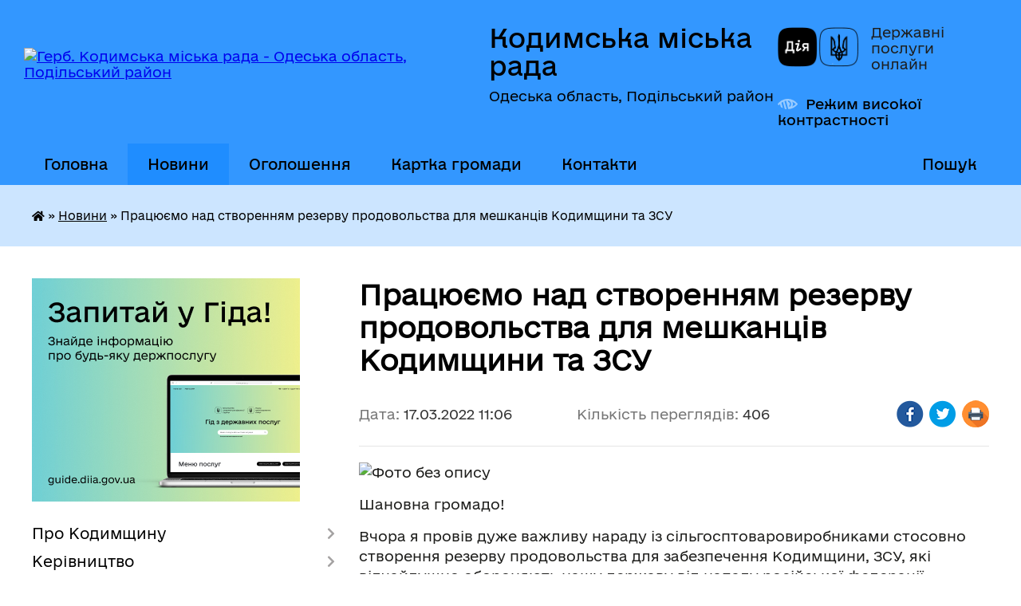

--- FILE ---
content_type: text/html; charset=UTF-8
request_url: https://kodyma-mr.gov.ua/news/1647508102/
body_size: 20781
content:
<!DOCTYPE html>
<html lang="uk">
<head>
	<!--[if IE]><meta http-equiv="X-UA-Compatible" content="IE=edge"><![endif]-->
	<meta charset="utf-8">
	<meta name="viewport" content="width=device-width, initial-scale=1">
	<!--[if IE]><script>
		document.createElement('header');
		document.createElement('nav');
		document.createElement('main');
		document.createElement('section');
		document.createElement('article');
		document.createElement('aside');
		document.createElement('footer');
		document.createElement('figure');
		document.createElement('figcaption');
	</script><![endif]-->
	<title>Працюємо над створенням резерву продовольства для мешканців Кодимщини та ЗСУ | Кодимська міська рада</title>
	<meta name="description" content=". . Шановна громадо!. . Вчора я провів дуже важливу нараду із сільгосптоваровиробниками стосовно створення резерву продовольства для забезпечення Кодимщини, ЗСУ, які відчайдушно обороняють нашу державу від нападу російської федерації, доста">
	<meta name="keywords" content="Працюємо, над, створенням, резерву, продовольства, для, мешканців, Кодимщини, та, ЗСУ, |, Кодимська, міська, рада">

	
		<meta property="og:image" content="https://rada.info/upload/users_files/04527342/00ec136124b3df41be7b00723252c519.jpg">
	<meta property="og:image:width" content="500">
	<meta property="og:image:height" content="281">
			<meta property="og:title" content="Працюємо над створенням резерву продовольства для мешканців Кодимщини та ЗСУ">
				<meta property="og:type" content="article">
	<meta property="og:url" content="https://kodyma-mr.gov.ua/news/1647508102/">
		
		<link rel="apple-touch-icon" sizes="57x57" href="https://gromada.org.ua/apple-icon-57x57.png">
	<link rel="apple-touch-icon" sizes="60x60" href="https://gromada.org.ua/apple-icon-60x60.png">
	<link rel="apple-touch-icon" sizes="72x72" href="https://gromada.org.ua/apple-icon-72x72.png">
	<link rel="apple-touch-icon" sizes="76x76" href="https://gromada.org.ua/apple-icon-76x76.png">
	<link rel="apple-touch-icon" sizes="114x114" href="https://gromada.org.ua/apple-icon-114x114.png">
	<link rel="apple-touch-icon" sizes="120x120" href="https://gromada.org.ua/apple-icon-120x120.png">
	<link rel="apple-touch-icon" sizes="144x144" href="https://gromada.org.ua/apple-icon-144x144.png">
	<link rel="apple-touch-icon" sizes="152x152" href="https://gromada.org.ua/apple-icon-152x152.png">
	<link rel="apple-touch-icon" sizes="180x180" href="https://gromada.org.ua/apple-icon-180x180.png">
	<link rel="icon" type="image/png" sizes="192x192"  href="https://gromada.org.ua/android-icon-192x192.png">
	<link rel="icon" type="image/png" sizes="32x32" href="https://gromada.org.ua/favicon-32x32.png">
	<link rel="icon" type="image/png" sizes="96x96" href="https://gromada.org.ua/favicon-96x96.png">
	<link rel="icon" type="image/png" sizes="16x16" href="https://gromada.org.ua/favicon-16x16.png">
	<link rel="manifest" href="https://gromada.org.ua/manifest.json">
	<meta name="msapplication-TileColor" content="#ffffff">
	<meta name="msapplication-TileImage" content="https://gromada.org.ua/ms-icon-144x144.png">
	<meta name="theme-color" content="#ffffff">
	
	
		<meta name="robots" content="">
	
    	<link rel="stylesheet" href="https://cdnjs.cloudflare.com/ajax/libs/font-awesome/5.9.0/css/all.min.css" integrity="sha512-q3eWabyZPc1XTCmF+8/LuE1ozpg5xxn7iO89yfSOd5/oKvyqLngoNGsx8jq92Y8eXJ/IRxQbEC+FGSYxtk2oiw==" crossorigin="anonymous" referrerpolicy="no-referrer" />

    <link rel="preload" href="//gromada.org.ua/themes/diia/css/styles_vip.css?v=2.45" as="style">
	<link rel="stylesheet" href="//gromada.org.ua/themes/diia/css/styles_vip.css?v=2.45">
	
	<link rel="stylesheet" href="//gromada.org.ua/themes/diia/css/103908/theme_vip.css?v=1770047035">
		<!--[if lt IE 9]>
	<script src="https://oss.maxcdn.com/html5shiv/3.7.2/html5shiv.min.js"></script>
	<script src="https://oss.maxcdn.com/respond/1.4.2/respond.min.js"></script>
	<![endif]-->
	<!--[if gte IE 9]>
	<style type="text/css">
		.gradient { filter: none; }
	</style>
	<![endif]-->

</head>
<body class="">

	<a href="#top_menu" class="skip-link link" aria-label="Перейти до головного меню (Alt+1)" accesskey="1">Перейти до головного меню (Alt+1)</a>
	<a href="#left_menu" class="skip-link link" aria-label="Перейти до бічного меню (Alt+2)" accesskey="2">Перейти до бічного меню (Alt+2)</a>
    <a href="#main_content" class="skip-link link" aria-label="Перейти до головного вмісту (Alt+3)" accesskey="3">Перейти до текстового вмісту (Alt+3)</a>




			
	<div class="wrapper">
		<header>
			<div class="header_wrap">
				<div class="flex">					
					<div class="sitename">
						<div class="logo">
							<a href="https://kodyma-mr.gov.ua/" id="logo" aria-hidden="true" tabindex="-1" class="form_2">
								<img src="https://rada.info/upload/users_files/04527342/gerb/Kodima_gerb.png" alt="Герб. Кодимська міська рада - Одеська область, Подільський район">
							</a>
						</div>						
						<a href="https://kodyma-mr.gov.ua/" class="title">
							<span class="slogan_1">Кодимська міська рада</span>
							<span class="slogan_2">Одеська область, Подільський район</span>
						</a>
					</div>
					<div class="diia_logo_and_sitename">
						<div class="gov_ua_block">
							<a class="diia" href="https://diia.gov.ua/" target="_blank" rel="nofollow" title="Державні послуги онлайн"><img src="//gromada.org.ua/themes/diia/img/diia_logo.png" alt="Логотип Diia"></a>
							<span>Державні послуги<br>онлайн</span>
						</div>
												<div class="alt_link">
							<a href="#" rel="nofollow" aria-current="false" onclick="return set_special('06e72bcb5c30494222c7521b1f5e8a1e4e6235fe');">Режим високої контрастності</a>
						</div>
											</div>
				</div>				
				<section class="top_nav" aria-label="Головне меню">
					<nav class="main_menu" id="top_menu">
						<ul>
														<li class="">
								<a href="https://kodyma-mr.gov.ua/main/"><span>Головна</span></a>
																							</li>
														<li class="active">
								<a href="https://kodyma-mr.gov.ua/news/" aria-current="page"><span>Новини</span></a>
																							</li>
														<li class=" has-sub">
								<a href="https://kodyma-mr.gov.ua/more_news/"><span>Оголошення</span></a>
																<button role="button" onclick="return show_next_level(this);" aria-expanded="false" aria-label="Показати підменю"></button>
																								<ul>
																		<li>
										<a role="button" href="https://kodyma-mr.gov.ua/socialna-reklama-09-35-12-29-12-2020/">Соціальна реклама</a>
																													</li>
																										</ul>
															</li>
														<li class=" has-sub">
								<a href="https://kodyma-mr.gov.ua/structure/"><span>Картка громади</span></a>
																<button role="button" onclick="return show_next_level(this);" aria-expanded="false" aria-label="Показати підменю"></button>
																								<ul>
																		<li>
										<a role="button" href="https://kodyma-mr.gov.ua/zakladi-osviti-13-41-09-10-12-2021/">Заклади освіти</a>
																													</li>
																										</ul>
															</li>
														<li class="">
								<a href="https://kodyma-mr.gov.ua/feedback/"><span>Контакти</span></a>
																							</li>
																				</ul>
					</nav>
					&nbsp;
					<button class="menu-button" id="open-button"><i class="fas fa-bars"></i> Меню сайту</button>
					<a href="https://kodyma-mr.gov.ua/search/" rel="nofollow" class="search_button" title="Перейти на сторінку пошуку">Пошук</a>
				</section>
				
			</div>
		</header>
				
		<nav class="bread_crumbs" aria-label="Навігаційний ланцюжок">
		<div  xmlns:v="http://rdf.data-vocabulary.org/#"><a href="https://kodyma-mr.gov.ua/" title="Головна сторінка"><i class="fas fa-home"></i></a> &raquo; <a href="https://kodyma-mr.gov.ua/news/" aria-current="page">Новини</a>  &raquo; <span aria-current="page">Працюємо над створенням резерву продовольства для мешканців Кодимщини та ЗСУ</span></div>
	</nav>
	
	<section class="center_block">
		<div class="row">
			<div class="grid-30 fr">
				<aside>
				
										<div class="diia_guide">
						<a href="https://guide.diia.gov.ua/" rel="nofollow" target="_blank"><img src="https://gromada.org.ua/upload/diia_guide.jpg" alt="Банер - Гід державних послуг"></a>
					</div>
										
					<nav class="sidebar_menu" id="left_menu" aria-label="Бічне меню">
						<ul>
														<li class=" has-sub">
								<a href="https://kodyma-mr.gov.ua/pro-misto-00-00-00-06-01-2017/"><span>Про Кодимщину</span></a>
																<button role="button" onclick="return show_next_level(this);" aria-expanded="false" aria-label="Показати підменю"></button>
																								<ul>
																		<li class="">
										<a href="https://kodyma-mr.gov.ua/istoriya-mista-00-00-29-06-01-2017/"><span>Історія Кодимщини</span></a>
																													</li>
																		<li class="">
										<a href="https://kodyma-mr.gov.ua/gerb-mista-08-30-06-25-01-2017/"><span>Герб Кодими</span></a>
																													</li>
																		<li class="">
										<a href="https://kodyma-mr.gov.ua/prapor-kodimi-08-31-39-25-01-2017/"><span>Прапор Кодими</span></a>
																													</li>
																										</ul>
															</li>
														<li class=" has-sub">
								<a href="https://kodyma-mr.gov.ua/kerivnictvo-00-00-54-06-01-2017/"><span>Керівництво</span></a>
																<button role="button" onclick="return show_next_level(this);" aria-expanded="false" aria-label="Показати підменю"></button>
																								<ul>
																		<li class="">
										<a href="https://kodyma-mr.gov.ua/miskij-golova-00-01-13-06-01-2017/"><span>Міський голова</span></a>
																													</li>
																		<li class="">
										<a href="https://kodyma-mr.gov.ua/sekretar-00-01-24-06-01-2017/"><span>Секретар міської ради</span></a>
																													</li>
																		<li class="">
										<a href="https://kodyma-mr.gov.ua/zastupniki-00-01-38-06-01-2017/"><span>Заступник з гуманітарних та соціальних питань</span></a>
																													</li>
																		<li class="">
										<a href="https://kodyma-mr.gov.ua/grafik-prijomu-gromadyan-kerivnictvom-miskoi-radi-16-53-36-21-12-2021/"><span>Графік прийому громадян керівництвом міської ради</span></a>
																													</li>
																		<li class="">
										<a href="https://kodyma-mr.gov.ua/zastupnik-miskogo-golovi-nachalnik-finansovogo-upravlinnya-14-18-52-10-06-2025/"><span>Заступник міського голови - начальник фінансового управління</span></a>
																													</li>
																										</ul>
															</li>
														<li class=" has-sub">
								<a href="https://kodyma-mr.gov.ua/miska-rada-00-01-54-06-01-2017/"><span>Міська рада</span></a>
																<button role="button" onclick="return show_next_level(this);" aria-expanded="false" aria-label="Показати підменю"></button>
																								<ul>
																		<li class="">
										<a href="https://kodyma-mr.gov.ua/reglament-10-53-30-03-01-2017/"><span>Регламент</span></a>
																													</li>
																		<li class="">
										<a href="https://kodyma-mr.gov.ua/plan-roboti-radi-00-03-24-06-01-2017/"><span>План роботи ради</span></a>
																													</li>
																										</ul>
															</li>
														<li class=" has-sub">
								<a href="https://kodyma-mr.gov.ua/vikonavchij-komitet-00-05-27-06-01-2017/"><span>Виконавчий комітет</span></a>
																<button role="button" onclick="return show_next_level(this);" aria-expanded="false" aria-label="Показати підменю"></button>
																								<ul>
																		<li class="">
										<a href="https://kodyma-mr.gov.ua/protokoli-zasidannya-vikonavchogo-komitetu-13-31-25-20-01-2021/"><span>Протоколи засідань виконавчого комітету</span></a>
																													</li>
																		<li class="">
										<a href="https://kodyma-mr.gov.ua/poryadok-vidachi-dovidok-11-44-42-01-02-2017/"><span>Порядок видачі довідок</span></a>
																													</li>
																		<li class="">
										<a href="https://kodyma-mr.gov.ua/plan-roboti-vikonavchogo-komitetu-14-55-58-23-02-2017/"><span>План роботи виконавчого комітету</span></a>
																													</li>
																		<li class="">
										<a href="https://kodyma-mr.gov.ua/reglament-vikonavchogo-komitetu-13-37-53-22-12-2020/"><span>Регламент Виконавчого комітету</span></a>
																													</li>
																										</ul>
															</li>
														<li class=" has-sub">
								<a href="https://kodyma-mr.gov.ua/vikonavchi-organi-miskoi-radi-09-47-38-16-06-2021/"><span>Виконавчі органи міської ради</span></a>
																<button role="button" onclick="return show_next_level(this);" aria-expanded="false" aria-label="Показати підменю"></button>
																								<ul>
																		<li class=" has-sub">
										<a href="https://kodyma-mr.gov.ua/finansove-upravlinnya-09-48-02-16-06-2021/"><span>Фінансове управління</span></a>
																				<button role="button" onclick="return show_next_level(this);" aria-expanded="false" aria-label="Показати підменю"></button>
																														<ul>
																						<li><a href="https://kodyma-mr.gov.ua/pasporta-bjudzhetnih-program-12-02-09-17-06-2021/"><span>Паспорта бюджетних програм</span></a></li>
																																</ul>
																			</li>
																		<li class="">
										<a href="https://kodyma-mr.gov.ua/viddil-zhitlovokomunalnogo-gospodarstva-09-48-41-16-06-2021/"><span>Відділ житлово-комунального господарства, інфраструктури та капітального будівництва</span></a>
																													</li>
																		<li class="">
										<a href="https://kodyma-mr.gov.ua/viddil-z-pitan-socialnogo-zahistu-naselennya-ta-ohoroni-zdorov’ya-09-50-51-16-06-2021/"><span>Відділ з питань соціального захисту населення та охорони здоров’я</span></a>
																													</li>
																		<li class="">
										<a href="https://kodyma-mr.gov.ua/viddil-osviti-molodi-ta-sportu-09-51-28-16-06-2021/"><span>Відділ освіти, молоді та спорту</span></a>
																													</li>
																		<li class="">
										<a href="https://kodyma-mr.gov.ua/viddil-kulturi-i-turizmu-09-51-53-16-06-2021/"><span>Відділ культури і туризму</span></a>
																													</li>
																		<li class="">
										<a href="https://kodyma-mr.gov.ua/sluzhba-u-spravah-ditej-09-52-18-16-06-2021/"><span>Служба у справах дітей</span></a>
																													</li>
																										</ul>
															</li>
														<li class=" has-sub">
								<a href="https://kodyma-mr.gov.ua/videofiksaciya-plenarnih-zasidan-15-59-20-30-10-2024/"><span>Відеофіксація пленарних засідань</span></a>
																<button role="button" onclick="return show_next_level(this);" aria-expanded="false" aria-label="Показати підменю"></button>
																								<ul>
																		<li class=" has-sub">
										<a href="https://kodyma-mr.gov.ua/49-sesiya-16-23-01-27-11-2024/"><span>49 сесія</span></a>
																				<button role="button" onclick="return show_next_level(this);" aria-expanded="false" aria-label="Показати підменю"></button>
																														<ul>
																						<li><a href="https://kodyma-mr.gov.ua/zasidannya-postijnoi-komisii-16-23-26-27-11-2024/"><span>Засідання постійної комісії</span></a></li>
																																</ul>
																			</li>
																		<li class=" has-sub">
										<a href="https://kodyma-mr.gov.ua/54-sesiya-18-47-05-21-03-2025/"><span>54 сесія</span></a>
																				<button role="button" onclick="return show_next_level(this);" aria-expanded="false" aria-label="Показати підменю"></button>
																														<ul>
																						<li><a href="https://kodyma-mr.gov.ua/zasidannya-postijnih-komisij-21-27-37-21-03-2025/"><span>Засідання постійних комісій</span></a></li>
																																</ul>
																			</li>
																		<li class=" has-sub">
										<a href="https://kodyma-mr.gov.ua/53-sesiya-17-42-04-27-02-2025/"><span>53 сесія</span></a>
																				<button role="button" onclick="return show_next_level(this);" aria-expanded="false" aria-label="Показати підменю"></button>
																														<ul>
																						<li><a href="https://kodyma-mr.gov.ua/zasidannya-postijnih-komisij-17-44-30-27-02-2025/"><span>Засідання постійних комісій</span></a></li>
																																</ul>
																			</li>
																		<li class=" has-sub">
										<a href="https://kodyma-mr.gov.ua/55-sesiya-15-06-42-16-04-2025/"><span>55 сесія</span></a>
																				<button role="button" onclick="return show_next_level(this);" aria-expanded="false" aria-label="Показати підменю"></button>
																														<ul>
																						<li><a href="https://kodyma-mr.gov.ua/zasidannya-postijnih-komisij-15-07-09-16-04-2025/"><span>Засідання постійних комісій</span></a></li>
																																</ul>
																			</li>
																		<li class=" has-sub">
										<a href="https://kodyma-mr.gov.ua/50-sesiya-08-37-58-19-12-2024/"><span>50 сесія</span></a>
																				<button role="button" onclick="return show_next_level(this);" aria-expanded="false" aria-label="Показати підменю"></button>
																														<ul>
																						<li><a href="https://kodyma-mr.gov.ua/zasidannya-postijnih-komisij-08-38-21-19-12-2024/"><span>Засідання постійної комісії</span></a></li>
																																</ul>
																			</li>
																		<li class=" has-sub">
										<a href="https://kodyma-mr.gov.ua/52-13-11-36-13-02-2025/"><span>52 сесія</span></a>
																				<button role="button" onclick="return show_next_level(this);" aria-expanded="false" aria-label="Показати підменю"></button>
																														<ul>
																						<li><a href="https://kodyma-mr.gov.ua/zasidannya-postijnih-komisij-13-14-45-13-02-2025/"><span>Засідання постійних комісій</span></a></li>
																																</ul>
																			</li>
																		<li class="">
										<a href="https://kodyma-mr.gov.ua/51-sesiya-16-50-54-30-01-2025/"><span>51 сесія</span></a>
																													</li>
																		<li class=" has-sub">
										<a href="https://kodyma-mr.gov.ua/48-sesiya-08-21-23-31-10-2024/"><span>48 сесія</span></a>
																				<button role="button" onclick="return show_next_level(this);" aria-expanded="false" aria-label="Показати підменю"></button>
																														<ul>
																						<li><a href="https://kodyma-mr.gov.ua/zasidannya-postijnoi-komisii-08-22-11-31-10-2024/"><span>Засідання постійної комісії</span></a></li>
																																</ul>
																			</li>
																		<li class=" has-sub">
										<a href="https://kodyma-mr.gov.ua/63-sesiya-08-04-00-19-12-2025/"><span>63 сесія</span></a>
																				<button role="button" onclick="return show_next_level(this);" aria-expanded="false" aria-label="Показати підменю"></button>
																														<ul>
																						<li><a href="https://kodyma-mr.gov.ua/zasidannya-postijnih-komisij-08-04-31-19-12-2025/"><span>Засідання постійних комісій</span></a></li>
																																</ul>
																			</li>
																		<li class=" has-sub">
										<a href="https://kodyma-mr.gov.ua/65-sesiya-18-02-19-30-01-2026/"><span>65 сесія</span></a>
																				<button role="button" onclick="return show_next_level(this);" aria-expanded="false" aria-label="Показати підменю"></button>
																														<ul>
																						<li><a href="https://kodyma-mr.gov.ua/zasidannya-postijnih-komisij-18-03-09-30-01-2026/"><span>Засідання постійних комісій</span></a></li>
																																</ul>
																			</li>
																		<li class=" has-sub">
										<a href="https://kodyma-mr.gov.ua/57-sesiya-13-50-41-10-07-2025/"><span>57 сесія</span></a>
																				<button role="button" onclick="return show_next_level(this);" aria-expanded="false" aria-label="Показати підменю"></button>
																														<ul>
																						<li><a href="https://kodyma-mr.gov.ua/zasidannya-postijnih-komisij-13-51-23-10-07-2025/"><span>Засідання постійних комісій</span></a></li>
																																</ul>
																			</li>
																		<li class=" has-sub">
										<a href="https://kodyma-mr.gov.ua/56-sesiya-14-45-01-04-06-2025/"><span>56 сесія</span></a>
																				<button role="button" onclick="return show_next_level(this);" aria-expanded="false" aria-label="Показати підменю"></button>
																														<ul>
																						<li><a href="https://kodyma-mr.gov.ua/zasidannya-postijnih-komisij-14-45-38-04-06-2025/"><span>Засідання постійних комісій</span></a></li>
																																</ul>
																			</li>
																		<li class=" has-sub">
										<a href="https://kodyma-mr.gov.ua/61-sesiya-10-19-23-12-11-2025/"><span>61 сесія</span></a>
																				<button role="button" onclick="return show_next_level(this);" aria-expanded="false" aria-label="Показати підменю"></button>
																														<ul>
																						<li><a href="https://kodyma-mr.gov.ua/zasidannya-postijnih-komisij-10-19-53-12-11-2025/"><span>Засідання постійних комісій</span></a></li>
																																</ul>
																			</li>
																		<li class=" has-sub">
										<a href="https://kodyma-mr.gov.ua/64-sesiya-13-17-14-26-12-2025/"><span>64 сесія</span></a>
																				<button role="button" onclick="return show_next_level(this);" aria-expanded="false" aria-label="Показати підменю"></button>
																														<ul>
																						<li><a href="https://kodyma-mr.gov.ua/spilne-zasidannya-postijnih-komisij-25122025-13-19-49-26-12-2025/"><span>Спільне засідання постійних комісій 25.12.2025</span></a></li>
																																</ul>
																			</li>
																		<li class=" has-sub">
										<a href="https://kodyma-mr.gov.ua/62-sesiya-16-57-34-26-11-2025/"><span>62 сесія</span></a>
																				<button role="button" onclick="return show_next_level(this);" aria-expanded="false" aria-label="Показати підменю"></button>
																														<ul>
																						<li><a href="https://kodyma-mr.gov.ua/spilne-zasidannya-komisij-16-58-04-26-11-2025/"><span>Спільне засідання комісій</span></a></li>
																																</ul>
																			</li>
																		<li class=" has-sub">
										<a href="https://kodyma-mr.gov.ua/60-sesiya-10-29-48-08-10-2025/"><span>60 сесія</span></a>
																				<button role="button" onclick="return show_next_level(this);" aria-expanded="false" aria-label="Показати підменю"></button>
																														<ul>
																						<li><a href="https://kodyma-mr.gov.ua/spilne-zasidannya-komisij-10-30-39-08-10-2025/"><span>Спільне засідання комісій</span></a></li>
																																</ul>
																			</li>
																		<li class=" has-sub">
										<a href="https://kodyma-mr.gov.ua/59-sesiya-08-22-48-25-09-2025/"><span>59 сесія</span></a>
																				<button role="button" onclick="return show_next_level(this);" aria-expanded="false" aria-label="Показати підменю"></button>
																														<ul>
																						<li><a href="https://kodyma-mr.gov.ua/zasidannya-postijnih-komisij-08-23-16-25-09-2025/"><span>Засідання постійних комісій</span></a></li>
																																</ul>
																			</li>
																		<li class=" has-sub">
										<a href="https://kodyma-mr.gov.ua/58-sesiya-09-51-37-28-08-2025/"><span>58 сесія</span></a>
																				<button role="button" onclick="return show_next_level(this);" aria-expanded="false" aria-label="Показати підменю"></button>
																														<ul>
																						<li><a href="https://kodyma-mr.gov.ua/zasidannya-postijnih-komisij-09-52-12-28-08-2025/"><span>Засідання постійних комісій</span></a></li>
																																</ul>
																			</li>
																										</ul>
															</li>
														<li class="">
								<a href="https://kodyma-mr.gov.ua/pasport-kodimskoi-miskoi-teritorialnoi-gromadi-podilskogo-rajonu-odeskoi-oblasti-16-48-56-15-11-2021/"><span>ПАСПОРТ Кодимської міської територіальної громади</span></a>
																							</li>
														<li class="">
								<a href="https://kodyma-mr.gov.ua/socialnij-pasport-kodimskoi-teritorialnoi-gromadi-08-15-44-21-12-2023/"><span>Соціальний паспорт Кодимської територіальної громади</span></a>
																							</li>
														<li class=" has-sub">
								<a href="https://kodyma-mr.gov.ua/antikorupcijna-diyalnist-11-58-25-09-11-2021/"><span>Антикорупційна діяльність</span></a>
																<button role="button" onclick="return show_next_level(this);" aria-expanded="false" aria-label="Показати підменю"></button>
																								<ul>
																		<li class="">
										<a href="https://kodyma-mr.gov.ua/zakonodavstvo-u-sferi-zapobigannya-ta-protidii-korupcii-12-01-51-09-11-2021/"><span>Законодавство у сфері запобігання та протидії корупції</span></a>
																													</li>
																		<li class="">
										<a href="https://kodyma-mr.gov.ua/delaruvannya-za-2021-rik-14-42-56-30-12-2021/"><span>Декларування</span></a>
																													</li>
																		<li class="">
										<a href="https://kodyma-mr.gov.ua/povidomiti-pro-korupciju-13-20-09-22-11-2021/"><span>Повідомити про корупцію</span></a>
																													</li>
																										</ul>
															</li>
														<li class="">
								<a href="https://kodyma-mr.gov.ua/derzhavni-zakupivli-10-48-33-09-03-2017/"><span>Державні закупівлі</span></a>
																							</li>
														<li class=" has-sub">
								<a href="https://kodyma-mr.gov.ua/informaciya-dlya-gromadyan-16-33-08-16-01-2017/"><span>Інформація для громадян</span></a>
																<button role="button" onclick="return show_next_level(this);" aria-expanded="false" aria-label="Показати підменю"></button>
																								<ul>
																		<li class="">
										<a href="https://kodyma-mr.gov.ua/prijom-gromadyan-dlya-oformlennya-ta-vidachi-dovidok-16-04-51-16-01-2017/"><span>Графік прийому громадян для оформлення та видачі довідок</span></a>
																													</li>
																		<li class="">
										<a href="https://kodyma-mr.gov.ua/grafik-osobistogo-prijomu-gromadyan-posadovimi-osobami-kodimskoi-miskoi-radi-14-37-57-17-01-2017/"><span>Графік особистого прийому громадян посадовими особами Кодимської міської ради</span></a>
																													</li>
																		<li class="">
										<a href="https://kodyma-mr.gov.ua/pravila-z-pitan-blagoustroju-teritorii-m-kodimi-14-51-54-20-04-2017/"><span>Правила з питань благоустрою території м. Кодими</span></a>
																													</li>
																		<li class="">
										<a href="https://kodyma-mr.gov.ua/zrazok-zayav-11-24-48-09-06-2017/"><span>Зразок заяв</span></a>
																													</li>
																										</ul>
															</li>
														<li class=" has-sub">
								<a href="https://kodyma-mr.gov.ua/111-11-06-05-25-02-2021/"><span>Документи відділу з питань комунальної власності апарату міської ради</span></a>
																<button role="button" onclick="return show_next_level(this);" aria-expanded="false" aria-label="Показати підменю"></button>
																								<ul>
																		<li class="">
										<a href="https://kodyma-mr.gov.ua/ieroigen-11-06-21-25-02-2021/"><span>Переліки об’єктів першого та другого типу</span></a>
																													</li>
																		<li class="">
										<a href="https://kodyma-mr.gov.ua/lozhplozh-11-06-31-25-02-2021/"><span>Оренда та приватизація</span></a>
																													</li>
																		<li class="">
										<a href="https://kodyma-mr.gov.ua/ogoloshennya-11-08-59-25-02-2021/"><span>Оголошення</span></a>
																													</li>
																		<li class="">
										<a href="https://kodyma-mr.gov.ua/perelik-ob’ektiv-komunalnogo-majna-upravlinnya-yakim-zdijsnjue-kodimska-miska-rada-podilskogo-rajonu-odeskoi-oblasti-10-58-27-30-03-2021/"><span>Перелік об’єктів комунального майна, управління яким здійснює Кодимська міська рада Подільського району  Одеської області</span></a>
																													</li>
																										</ul>
															</li>
														<li class="">
								<a href="https://kodyma-mr.gov.ua/komisii-tep-ta-ns-09-39-43-18-03-2021/"><span>Комісії ТЕБ та НС</span></a>
																							</li>
														<li class=" has-sub">
								<a href="https://kodyma-mr.gov.ua/komunalni-pidpriemstva-16-26-41-16-01-2017/"><span>Комунальні підприємства</span></a>
																<button role="button" onclick="return show_next_level(this);" aria-expanded="false" aria-label="Показати підменю"></button>
																								<ul>
																		<li class="">
										<a href="https://kodyma-mr.gov.ua/kp-kodimakomunservis-16-28-10-16-01-2017/"><span>КП "Кодимакомунсервіс"</span></a>
																													</li>
																										</ul>
															</li>
														<li class="">
								<a href="https://kodyma-mr.gov.ua/gromadski-obgovorennya-09-16-36-30-03-2021/"><span>Консультації з громадськістю</span></a>
																							</li>
														<li class="">
								<a href="https://kodyma-mr.gov.ua/miscevi-podatki-ta-zbori-14-31-40-16-02-2017/"><span>Місцеві податки та збори</span></a>
																							</li>
														<li class=" has-sub">
								<a href="https://kodyma-mr.gov.ua/ochischennya-vladi-12-37-05-13-05-2021/"><span>Очищення влади</span></a>
																<button role="button" onclick="return show_next_level(this);" aria-expanded="false" aria-label="Показати підменю"></button>
																								<ul>
																		<li class="">
										<a href="https://kodyma-mr.gov.ua/rozporyadzhennya-2024-rik-10-21-12-22-02-2024/"><span>Розпорядження 2024 рік</span></a>
																													</li>
																										</ul>
															</li>
														<li class="">
								<a href="https://kodyma-mr.gov.ua/prijnyattya-na-sluzhbu-v-organi-miscevogo-samovryaduvannya-15-39-04-26-03-2021/"><span>Оголошення конкурсу на зайняття посад керівників закладів загальної середньої освіти Кодимської міської ради</span></a>
																							</li>
														<li class=" has-sub">
								<a href="https://kodyma-mr.gov.ua/docs/"><span>Офіційні документи</span></a>
																<button role="button" onclick="return show_next_level(this);" aria-expanded="false" aria-label="Показати підменю"></button>
																								<ul>
																		<li class="">
										<a href="https://kodyma-mr.gov.ua/perelik-miskih-cilovih-program-na-teritorii-kodimskoi-miskoi-teritorialnoi-gromadi-podilskogo-rajonu-odeskoi-oblasti-na-20212024-roki-14-36-33-08-04-2/"><span>ПЕРЕЛІК МІСЬКИХ ЦІЛЬОВИХ ПРОГРАМ НА ТЕРИТОРІЇ КОДИМСЬКОЇ МІСЬКОЇ ТЕРИТОРІАЛЬНОЇ ГРОМАДИ ПОДІЛЬСЬКОГО РАЙОНУ ОДЕСЬКОЇ ОБЛАСТІ НА 2021-2024 РОКИ</span></a>
																													</li>
																										</ul>
															</li>
														<li class="">
								<a href="https://kodyma-mr.gov.ua/prijnyattya-na-sluzhbu-v-organi-miscevogo-samovryaduvannya-10-12-37-28-05-2021/"><span>Прийняття на службу в органи місцевого самоврядування</span></a>
																							</li>
														<li class=" has-sub">
								<a href="https://kodyma-mr.gov.ua/reestr-kolektivnih-dogovoriv-14-08-36-29-07-2022/"><span>Реєстр колективних договорів</span></a>
																<button role="button" onclick="return show_next_level(this);" aria-expanded="false" aria-label="Показати підменю"></button>
																								<ul>
																		<li class="">
										<a href="https://kodyma-mr.gov.ua/reestri-2022-roku-08-23-48-01-02-2023/"><span>Реєстри 2022 року</span></a>
																													</li>
																		<li class="">
										<a href="https://kodyma-mr.gov.ua/reestri-2023-roku-08-24-12-01-02-2023/"><span>Реєстри 2023 року</span></a>
																													</li>
																		<li class="">
										<a href="https://kodyma-mr.gov.ua/reestri-2024-15-18-31-12-01-2024/"><span>Реєстри 2024 року</span></a>
																													</li>
																		<li class="">
										<a href="https://kodyma-mr.gov.ua/reestri-2025-roku-08-19-16-26-02-2025/"><span>Реєстри 2025 року</span></a>
																													</li>
																										</ul>
															</li>
														<li class=" has-sub">
								<a href="https://kodyma-mr.gov.ua/regulyatorna-politika-13-51-36-16-02-2017/"><span>Регуляторна політика</span></a>
																<button role="button" onclick="return show_next_level(this);" aria-expanded="false" aria-label="Показати підменю"></button>
																								<ul>
																		<li class="">
										<a href="https://kodyma-mr.gov.ua/plan-diyalnosti-z-pidgotovki-proektiv-regulyatornih-aktiv-09-34-24-22-02-2017/"><span>План діяльності з підготовки проектів регуляторних актів</span></a>
																													</li>
																		<li class=" has-sub">
										<a href="https://kodyma-mr.gov.ua/proekti-regulyatornih-aktiv-09-57-59-22-02-2017/"><span>Проекти регуляторних актів</span></a>
																				<button role="button" onclick="return show_next_level(this);" aria-expanded="false" aria-label="Показати підменю"></button>
																														<ul>
																						<li><a href="https://kodyma-mr.gov.ua/2020-rik-10-47-52-23-05-2019/"><span>2020 рік</span></a></li>
																						<li><a href="https://kodyma-mr.gov.ua/2021-rik-1588598197/"><span>2021 рік</span></a></li>
																						<li><a href="https://kodyma-mr.gov.ua/2022-rik-11-06-53-24-05-2021/"><span>2022 рік</span></a></li>
																						<li><a href="https://kodyma-mr.gov.ua/2023-14-04-29-02-05-2023/"><span>2023 рік</span></a></li>
																						<li><a href="https://kodyma-mr.gov.ua/2024-rik-13-55-33-26-04-2024/"><span>2024 рік</span></a></li>
																						<li><a href="https://kodyma-mr.gov.ua/2025-rik-16-36-13-22-05-2025/"><span>2025 рік</span></a></li>
																																</ul>
																			</li>
																		<li class=" has-sub">
										<a href="https://kodyma-mr.gov.ua/prijnyati-regulyatorni-akti-09-58-29-22-02-2017/"><span>Реєстр діючих регуляторних актів</span></a>
																				<button role="button" onclick="return show_next_level(this);" aria-expanded="false" aria-label="Показати підменю"></button>
																														<ul>
																						<li><a href="https://kodyma-mr.gov.ua/2022-rik-14-49-24-16-07-2021/"><span>2022 рік</span></a></li>
																						<li><a href="https://kodyma-mr.gov.ua/2023-09-13-25-15-07-2022/"><span>2023 рік</span></a></li>
																						<li><a href="https://kodyma-mr.gov.ua/2024-rik-14-50-59-07-07-2023/"><span>2024 рік</span></a></li>
																						<li><a href="https://kodyma-mr.gov.ua/2025-rik-15-07-52-17-07-2024/"><span>2026 рік</span></a></li>
																						<li><a href="https://kodyma-mr.gov.ua/2025-13-21-02-14-07-2025/"><span>2025 рік</span></a></li>
																																</ul>
																			</li>
																		<li class="">
										<a href="https://kodyma-mr.gov.ua/povidomlennya-pro-opriljudnennya-proektu-regulyatornogo-aktu-18-42-10-21-05-2021/"><span>Повідомлення про оприлюднення проєкту регуляторного акту</span></a>
																													</li>
																		<li class="">
										<a href="https://kodyma-mr.gov.ua/analiz-regulyatornogo-vplivu-18-46-07-21-05-2021/"><span>Аналіз регуляторного впливу</span></a>
																													</li>
																		<li class="">
										<a href="https://kodyma-mr.gov.ua/zvit-pro-vidstezhennya-rezultativnosti-regulyatornih-aktiv-08-39-26-19-08-2021/"><span>Звіт про відстеження результативності регуляторних актів</span></a>
																													</li>
																		<li class="">
										<a href="https://kodyma-mr.gov.ua/plan-regulyatornih-aktiv-prijnyatih-vikonavchim-komitetom-14-02-44-02-12-2021/"><span>План регуляторних актів, прийнятий виконавчим комітетом</span></a>
																													</li>
																										</ul>
															</li>
														<li class=" has-sub">
								<a href="https://kodyma-mr.gov.ua/strategiya-rozvitku-kodimskoi-miskoi-teritorialnoi-gromadi-16-09-52-23-09-2021/"><span>Стратегія розвитку Кодимської міської територіальної громади</span></a>
																<button role="button" onclick="return show_next_level(this);" aria-expanded="false" aria-label="Показати підменю"></button>
																								<ul>
																		<li class=" has-sub">
										<a href="https://kodyma-mr.gov.ua/investicijni-propozicii-primischen-brownfield-10-07-04-11-02-2022/"><span>Інвестиційні пропозиції</span></a>
																				<button role="button" onclick="return show_next_level(this);" aria-expanded="false" aria-label="Показати підменю"></button>
																														<ul>
																						<li><a href="https://kodyma-mr.gov.ua/investicijni-propozicii-primischen-brownfield-10-13-20-11-02-2022/"><span>Інвестиційні пропозиції приміщень "Brownfield"</span></a></li>
																						<li><a href="https://kodyma-mr.gov.ua/investicijni-propozicii-primischen-greenfield-10-13-49-11-02-2022/"><span>Інвестиційні пропозиції  "Greenfield"</span></a></li>
																						<li><a href="https://kodyma-mr.gov.ua/investicijni-propozicii-dp-pisarivskij-spirtzavod-09-43-27-29-03-2023/"><span>Інвестиційні пропозиції</span></a></li>
																																</ul>
																			</li>
																										</ul>
															</li>
														<li class=" has-sub">
								<a href="https://kodyma-mr.gov.ua/finansove-upravlinnya-15-06-44-22-06-2021/"><span>Фінансове управління</span></a>
																<button role="button" onclick="return show_next_level(this);" aria-expanded="false" aria-label="Показати підменю"></button>
																								<ul>
																		<li class="">
										<a href="https://kodyma-mr.gov.ua/pasporta-bjudzhetnih-program-11-45-39-22-09-2021/"><span>Паспорта бюджетних програм</span></a>
																													</li>
																		<li class="">
										<a href="https://kodyma-mr.gov.ua/instrukcii-do-prognozu-bjudzhetu-08-48-38-19-08-2021/"><span>Інструкції з підготовки пропозицій до  бюджету</span></a>
																													</li>
																		<li class=" has-sub">
										<a href="https://kodyma-mr.gov.ua/instrukciya-z-pidgotovki-bjudzhetnih-zapitiv-16-10-59-01-10-2021/"><span>Інструкція з підготовки бюджетних запитів</span></a>
																				<button role="button" onclick="return show_next_level(this);" aria-expanded="false" aria-label="Показати підменю"></button>
																														<ul>
																						<li><a href="https://kodyma-mr.gov.ua/1-15-41-21-14-10-2025/"><span>Наказ від 29.09.2022 № 07/Д</span></a></li>
																						<li><a href="https://kodyma-mr.gov.ua/2-15-41-51-14-10-2025/"><span>Наказ від 30.09.2025 № 8/ОД</span></a></li>
																																</ul>
																			</li>
																		<li class="">
										<a href="https://kodyma-mr.gov.ua/prognoz-bjudzhetu-16-19-45-01-10-2021/"><span>Прогноз бюджету</span></a>
																													</li>
																		<li class="">
										<a href="https://kodyma-mr.gov.ua/bjudzhetni-zapiti-09-25-22-30-12-2021/"><span>Бюджетні запити</span></a>
																													</li>
																		<li class="">
										<a href="https://kodyma-mr.gov.ua/zvit-pro-vikonannya-pasportiv-bjudzhetnih-program-13-52-20-26-01-2022/"><span>Звіт про виконання паспортів бюджетних програм</span></a>
																													</li>
																		<li class=" has-sub">
										<a href="https://kodyma-mr.gov.ua/finansova-zvitnist-15-46-24-29-04-2024/"><span>Фінансова звітність</span></a>
																				<button role="button" onclick="return show_next_level(this);" aria-expanded="false" aria-label="Показати підменю"></button>
																														<ul>
																						<li><a href="https://kodyma-mr.gov.ua/2020-rik-15-57-01-29-04-2024/"><span>2020 рік</span></a></li>
																						<li><a href="https://kodyma-mr.gov.ua/2021-rik-16-00-58-29-04-2024/"><span>2021 рік</span></a></li>
																						<li><a href="https://kodyma-mr.gov.ua/2022-rik-16-08-46-29-04-2024/"><span>2022 рік</span></a></li>
																						<li><a href="https://kodyma-mr.gov.ua/2023-rik-16-19-37-29-04-2024/"><span>2023 рік</span></a></li>
																																</ul>
																			</li>
																										</ul>
															</li>
														<li class="">
								<a href="https://kodyma-mr.gov.ua/dopomoga-postrazhdalim-vid-vibuhonebezpechnih-predmetiv-osobam-11-49-02-22-05-2025/"><span>Допомога постраждалим від вибухонебезпечних предметів особам</span></a>
																							</li>
														<li class=" has-sub">
								<a href="https://kodyma-mr.gov.ua/centr-nadannya-administrativnih-poslug-09-14-17-17-06-2025/"><span>Центр надання адміністративних послуг</span></a>
																<button role="button" onclick="return show_next_level(this);" aria-expanded="false" aria-label="Показати підменю"></button>
																								<ul>
																		<li class="">
										<a href="https://kodyma-mr.gov.ua/informaciya-dlya-naselennya-09-15-32-17-06-2025/"><span>Інформація для населення</span></a>
																													</li>
																										</ul>
															</li>
														<li class="">
								<a href="https://kodyma-mr.gov.ua/mentalne-zdorovya-15-07-57-09-01-2026/"><span>Ментальне здоров'я</span></a>
																							</li>
														<li class="">
								<a href="https://kodyma-mr.gov.ua/otrimujte-dostovirnu-informaciju-pro-covid19-08-50-08-08-04-2021/"><span>Отримуйте достовірну інформацію про COVID-19</span></a>
																							</li>
														<li class=" has-sub">
								<a href="https://kodyma-mr.gov.ua/zapobigannya-ta-protidiya-domashnomu-nasilstvu-16-39-33-07-07-2021/"><span>Запобігання та протидія домашньому насильству</span></a>
																<button role="button" onclick="return show_next_level(this);" aria-expanded="false" aria-label="Показати підменю"></button>
																								<ul>
																		<li class="">
										<a href="https://kodyma-mr.gov.ua/dorozhnya-karta-10-57-03-09-08-2021/"><span>Дорожня карта</span></a>
																													</li>
																		<li class="">
										<a href="https://kodyma-mr.gov.ua/zakonodavstvo-16-49-21-07-07-2021/"><span>Законодавство</span></a>
																													</li>
																		<li class="">
										<a href="https://kodyma-mr.gov.ua/algoritm-dij-subektiv-vzaemodii-scho-zdijsnjujut-zahodi-u-sferi-zapobigannya-ta-protidii-domashnomu-nasilstvu-16-53-06-07-07-2021/"><span>Алгоритм дій суб'єктів взаємодії, що здійснюють заходи у сфері запобігання та протидії домашньому насильству</span></a>
																													</li>
																		<li class="">
										<a href="https://kodyma-mr.gov.ua/informacijnorozyasnjuvalna-robota-07-29-43-09-07-2021/"><span>Інформаційно-роз'яснювальна робота</span></a>
																													</li>
																		<li class="">
										<a href="https://kodyma-mr.gov.ua/nacionalna-dityacha-garyacha-liniya-07-35-30-09-07-2021/"><span>Національна "дитяча гаряча лінія"</span></a>
																													</li>
																		<li class="">
										<a href="https://kodyma-mr.gov.ua/pamyatka-13-33-13-24-01-2024/"><span>Пам'ятка</span></a>
																													</li>
																										</ul>
															</li>
														<li class="">
								<a href="https://kodyma-mr.gov.ua/komunalna-ustanova-molodizhnij-centr-kodimskoi-miskoi-radi-13-54-00-11-02-2025/"><span>Комунальна установа «Молодіжний центр» Кодимської міської ради</span></a>
																							</li>
														<li class=" has-sub">
								<a href="https://kodyma-mr.gov.ua/veteranska-politika-09-11-21-07-03-2025/"><span>Ветеранська політика</span></a>
																<button role="button" onclick="return show_next_level(this);" aria-expanded="false" aria-label="Показати підменю"></button>
																								<ul>
																		<li class="">
										<a href="https://kodyma-mr.gov.ua/pasport-gromadi-dlya-veteraniv-vijni-16-16-54-21-08-2025/"><span>Паспорт громади для ветеранів війни</span></a>
																													</li>
																										</ul>
															</li>
														<li class=" has-sub">
								<a href="https://kodyma-mr.gov.ua/komunalna-ustanova-centr-nadannya-socialnih-poslug-15-54-17-11-11-2024/"><span>Комунальна установа «Центр надання соціальних послуг»</span></a>
																<button role="button" onclick="return show_next_level(this);" aria-expanded="false" aria-label="Показати підменю"></button>
																								<ul>
																		<li class="">
										<a href="https://kodyma-mr.gov.ua/zviti-09-58-12-05-11-2025/"><span>Звіти</span></a>
																													</li>
																		<li class="">
										<a href="https://kodyma-mr.gov.ua/novini-12-07-33-05-12-2024/"><span>Новини</span></a>
																													</li>
																		<li class="">
										<a href="https://kodyma-mr.gov.ua/ustanovchi-dokumenti-11-54-47-20-02-2025/"><span>Установчі документи</span></a>
																													</li>
																										</ul>
															</li>
														<li class=" has-sub">
								<a href="https://kodyma-mr.gov.ua/viddil-z-pitan-civilnogo-zahistu-oboronnoi-ta-mobilizacijnoi-roboti-15-24-09-13-05-2025/"><span>Відділ з питань цивільного захисту,  оборонної та мобілізаційної роботи</span></a>
																<button role="button" onclick="return show_next_level(this);" aria-expanded="false" aria-label="Показати підменю"></button>
																								<ul>
																		<li class="">
										<a href="https://kodyma-mr.gov.ua/aktualnovazhlivo-15-25-38-13-05-2025/"><span>Актуально-важливо</span></a>
																													</li>
																		<li class="">
										<a href="https://kodyma-mr.gov.ua/zahisni-sporudi-civilnogo-zahistu-15-25-58-13-05-2025/"><span>Захисні споруди цивільного захисту</span></a>
																													</li>
																		<li class="">
										<a href="https://kodyma-mr.gov.ua/punkti-nezlamnosti-15-26-20-13-05-2025/"><span>Пункти незламності</span></a>
																													</li>
																		<li class=" has-sub">
										<a href="https://kodyma-mr.gov.ua/abetka-bezpeki-15-26-39-13-05-2025/"><span>Абетка безпеки</span></a>
																				<button role="button" onclick="return show_next_level(this);" aria-expanded="false" aria-label="Показати підменю"></button>
																														<ul>
																						<li><a href="https://kodyma-mr.gov.ua/algoritm-dij-u-razi-raptovoi-himichnoi-ataki-09-53-43-22-05-2025/"><span>Алгоритм дій у разі раптової хімічної атаки</span></a></li>
																						<li><a href="https://kodyma-mr.gov.ua/nebezpeki-socialnogo-harakteru-15-48-39-13-05-2025/"><span>Небезпеки соціального характеру</span></a></li>
																						<li><a href="https://kodyma-mr.gov.ua/nebezpeka-tehnogennogo-harakteru-15-49-33-13-05-2025/"><span>Небезпека техногенного характеру</span></a></li>
																						<li><a href="https://kodyma-mr.gov.ua/pozhezhna-nebezpeka-15-50-54-13-05-2025/"><span>Пожежна небезпека</span></a></li>
																						<li><a href="https://kodyma-mr.gov.ua/nebezpeki-prirodnogo-harakteru-15-51-43-13-05-2025/"><span>Небезпеки природного характеру</span></a></li>
																						<li><a href="https://kodyma-mr.gov.ua/nebezpeki-inshogo-harakteru-15-52-26-13-05-2025/"><span>Небезпеки іншого характеру</span></a></li>
																						<li><a href="https://kodyma-mr.gov.ua/dii-naselennya-v-umovah-nadzvichajnih-situacij-voennogo-harakteru-15-58-40-13-05-2025/"><span>Дії населення в умовах надзвичайних ситуацій воєнного характеру</span></a></li>
																						<li><a href="https://kodyma-mr.gov.ua/dii-u-nadzvichajnih-situaciyah-16-00-12-13-05-2025/"><span>Дії у надзвичайних ситуаціях</span></a></li>
																						<li><a href="https://kodyma-mr.gov.ua/nebezpeki-pobutovogo-harakteru-16-01-18-13-05-2025/"><span>Небезпеки побутового характеру</span></a></li>
																						<li><a href="https://kodyma-mr.gov.ua/yakscho-provalilisya-na-lodu-richki-abo-ozera-16-02-32-13-05-2025/"><span>Якщо провалилися на льоду річки або озера</span></a></li>
																						<li><a href="https://kodyma-mr.gov.ua/dii-pri-opikah-16-03-36-13-05-2025/"><span>Дії при опіках</span></a></li>
																						<li><a href="https://kodyma-mr.gov.ua/osnovni-rekomendaciï-pid-chas-progulyanki-u-lisi-16-04-53-13-05-2025/"><span>Основні рекомендації під час прогулянки у лісі</span></a></li>
																						<li><a href="https://kodyma-mr.gov.ua/yak-uniknuti-tragedii-na-vodi-16-05-24-13-05-2025/"><span>Як уникнути трагедії на воді</span></a></li>
																						<li><a href="https://kodyma-mr.gov.ua/yak-vryatuvatisya-z-chovna-scho-perevernuvsya-16-07-25-13-05-2025/"><span>Як врятуватися з човна, що перевернувся</span></a></li>
																																</ul>
																			</li>
																		<li class="">
										<a href="https://kodyma-mr.gov.ua/punkti-obigrivu-16-16-46-10-11-2025/"><span>Пункти обігріву</span></a>
																													</li>
																		<li class="">
										<a href="https://kodyma-mr.gov.ua/centr-rekrutingu-ukrainskoi-armii-15-49-24-30-07-2025/"><span>Центр рекрутингу української армії</span></a>
																													</li>
																										</ul>
															</li>
														<li class="">
								<a href="https://kodyma-mr.gov.ua/viddil-z-pitan-derzhavnoi-reestracii-aktiv-civilnogo-stanu-16-34-19-16-01-2025/"><span>Відділ з питань державної реєстрації актів цивільного стану Кодимської міської ради</span></a>
																							</li>
														<li class=" has-sub">
								<a href="https://kodyma-mr.gov.ua/viddil-ekonomichnogo-rozvitku-ta-investicij-11-08-19-04-10-2023/"><span>Відділ економічного розвитку та інвестицій</span></a>
																<button role="button" onclick="return show_next_level(this);" aria-expanded="false" aria-label="Показати підменю"></button>
																								<ul>
																		<li class="">
										<a href="https://kodyma-mr.gov.ua/serednya-zarobitna-plata-v-gromadi-13-18-23-10-06-2025/"><span>Середня заробітна плата в громаді</span></a>
																													</li>
																		<li class=" has-sub">
										<a href="https://kodyma-mr.gov.ua/publichni-investicii-16-07-53-10-09-2025/"><span>Публічні інвестиції</span></a>
																				<button role="button" onclick="return show_next_level(this);" aria-expanded="false" aria-label="Показати підменю"></button>
																														<ul>
																						<li><a href="https://kodyma-mr.gov.ua/misceva-investicijna-rada-16-11-47-10-09-2025/"><span>Місцева інвестиційна рада</span></a></li>
																																</ul>
																			</li>
																		<li class="">
										<a href="https://kodyma-mr.gov.ua/strategiya-rozvitku-kodimskoi-miskoi-teritorialnoi-gromadi-15-29-28-23-12-2024/"><span>Стратегія розвитку Кодимської міської територіальної громади</span></a>
																													</li>
																		<li class="">
										<a href="https://kodyma-mr.gov.ua/kolektivni-dogovori-09-21-22-18-02-2025/"><span>Колективні договори</span></a>
																													</li>
																		<li class="">
										<a href="https://kodyma-mr.gov.ua/zvit-pro-vikonannya-planu-socialnoekonomichnogo-ta-kulturnogo-rozvitku-gromadi-13-14-58-17-03-2025/"><span>Звіт про виконання плану соціально-економічного та культурного розвитку громади</span></a>
																													</li>
																		<li class=" has-sub">
										<a href="https://kodyma-mr.gov.ua/pasazhirski-perevezennya-gromadi-11-19-23-19-10-2023/"><span>Пасажирські перевезення громади</span></a>
																				<button role="button" onclick="return show_next_level(this);" aria-expanded="false" aria-label="Показати підменю"></button>
																														<ul>
																						<li><a href="https://kodyma-mr.gov.ua/zrazki-dokumentiv-na-uchast-u-konkursi-13-45-10-19-10-2023/"><span>Зразки документів на участь у конкурсі</span></a></li>
																						<li><a href="https://kodyma-mr.gov.ua/normativni-dokumenti-zakoni-postanovi-rishennya-14-18-10-19-10-2023/"><span>Нормативні документи (закони, постанови, рішення)</span></a></li>
																						<li><a href="https://kodyma-mr.gov.ua/ogoloshennya-pro-provedennya-konkursu-14-26-41-19-10-2023/"><span>Оголошення про проведення конкурсу</span></a></li>
																						<li><a href="https://kodyma-mr.gov.ua/protokoli-14-27-24-19-10-2023/"><span>Протоколи</span></a></li>
																						<li><a href="https://kodyma-mr.gov.ua/reestr-dijuchih-avtobusnih-marshrutiv-na-teritorii-kodimskoi-miskoi-teritorialnoi-gromadi-14-28-16-19-10-2023/"><span>Реєстр діючих автобусних маршрутів на території Кодимської міської територіальної громади</span></a></li>
																																</ul>
																			</li>
																		<li class=" has-sub">
										<a href="https://kodyma-mr.gov.ua/finansovi-plani-komunalnih-pidpriemstv-14-08-34-10-07-2024/"><span>Фінансові плани комунальних підприємств</span></a>
																				<button role="button" onclick="return show_next_level(this);" aria-expanded="false" aria-label="Показати підменю"></button>
																														<ul>
																						<li><a href="https://kodyma-mr.gov.ua/knp-cpmsd-14-11-06-10-07-2024/"><span>КНП "Кодимський центр первинної медико-санітарної допомоги"</span></a></li>
																						<li><a href="https://kodyma-mr.gov.ua/knp-kodimska-likarnya-14-12-22-10-07-2024/"><span>КНП "Кодимська лікарня"</span></a></li>
																						<li><a href="https://kodyma-mr.gov.ua/kp-kodimakomunservis-14-12-54-10-07-2024/"><span>КП "Кодимакомунсервіс"</span></a></li>
																						<li><a href="https://kodyma-mr.gov.ua/kp-kodimske-bjuro-tehnichnoi-inventarizacii-14-14-58-10-07-2024/"><span>КП "Кодимське бюро технічної інвентаризації"</span></a></li>
																						<li><a href="https://kodyma-mr.gov.ua/kp-kodimaturfest-14-15-56-10-07-2024/"><span>КП "Кодима-тур-фест"</span></a></li>
																																</ul>
																			</li>
																		<li class="">
										<a href="https://kodyma-mr.gov.ua/perelik-miskih-cilovih-program-na-teritorii-kodimskoi-miskoi-teritorialnoi-gromadi-podilskogo-rajonu-odeskoi-oblasti-na-20212024-roki-11-40-33-02-04-2024/"><span>Перелік міських цільових програм на території Кодимської міської територіальної громади на 2021-2024 роки</span></a>
																													</li>
																		<li class=" has-sub">
										<a href="https://kodyma-mr.gov.ua/finansovi-plani-11-12-48-04-10-2023/"><span>Фінансові плани</span></a>
																				<button role="button" onclick="return show_next_level(this);" aria-expanded="false" aria-label="Показати підменю"></button>
																														<ul>
																						<li><a href="https://kodyma-mr.gov.ua/doslidzhennya-investicijnogo-potencialu-kodimskoi-gromadi-10-13-09-14-10-2025/"><span>Дослідження інвестиційного потенціалу Кодимської громади</span></a></li>
																						<li><a href="https://kodyma-mr.gov.ua/formi-finansovih-planiv-ta-zvitiv-pro-vikonannya-finansovih-planiv-11-13-58-04-10-2023/"><span>Форми фінансових планів та звітів про виконання фінансових планів</span></a></li>
																						<li><a href="https://kodyma-mr.gov.ua/normativni-dokumenti-ta-instrukcii-z-pidgotovki-finansovih-planiv-11-14-40-04-10-2023/"><span>Нормативні документи та інструкції з підготовки фінансових планів</span></a></li>
																																</ul>
																			</li>
																		<li class=" has-sub">
										<a href="https://kodyma-mr.gov.ua/investicijna-diyalnist-16-07-09-19-10-2023/"><span>Інвестиційна діяльність</span></a>
																				<button role="button" onclick="return show_next_level(this);" aria-expanded="false" aria-label="Показати підменю"></button>
																														<ul>
																						<li><a href="https://kodyma-mr.gov.ua/doslidzhennya-investicijnogo-potencialu-kodimskoi-gromadi-10-16-41-14-10-2025/"><span>Дослідження інвестиційного потенціалу Кодимської  громади</span></a></li>
																						<li><a href="https://kodyma-mr.gov.ua/profil-gromadi-11-59-35-05-12-2024/"><span>Профіль громади</span></a></li>
																						<li><a href="https://kodyma-mr.gov.ua/tablicya-poshuku-partneriv-dlya-gromad-ukraini-z-municipalitetami-evropi-10-39-26-25-04-2025/"><span>Таблиця пошуку партнерів для громад України з муніципалітетами Європи</span></a></li>
																						<li><a href="https://kodyma-mr.gov.ua/investicijni-propozicii-primischen-brownfield-15-35-21-25-12-2023/"><span>Інвестиційні пропозиції приміщень "Brownfield"</span></a></li>
																						<li><a href="https://kodyma-mr.gov.ua/investicijni-propozicii-greenfield-15-40-06-25-12-2023/"><span>Інвестиційні пропозиції "Greenfield"</span></a></li>
																						<li><a href="https://kodyma-mr.gov.ua/proekti-09-49-02-23-04-2024/"><span>Проєкти</span></a></li>
																						<li><a href="https://kodyma-mr.gov.ua/investicijnij-pasport-16-08-18-19-10-2023/"><span>Інвестиційний паспорт</span></a></li>
																																</ul>
																			</li>
																										</ul>
															</li>
														<li class=" has-sub">
								<a href="https://kodyma-mr.gov.ua/viddil-z-pitan-buhgalterskogo-obliku-ta-gospodarskogo-zabezpechennya-aparatu-miskoi-radi-14-32-11-18-04-2024/"><span>Відділ з питань бухгалтерського обліку та господарського забезпечення апарату міської ради</span></a>
																<button role="button" onclick="return show_next_level(this);" aria-expanded="false" aria-label="Показати підменю"></button>
																								<ul>
																		<li class=" has-sub">
										<a href="https://kodyma-mr.gov.ua/bjudzhetna-zvitnist-14-32-37-18-04-2024/"><span>Бюджетна звітність</span></a>
																				<button role="button" onclick="return show_next_level(this);" aria-expanded="false" aria-label="Показати підменю"></button>
																														<ul>
																						<li><a href="https://kodyma-mr.gov.ua/2023-rik-14-33-59-18-04-2024/"><span>2023 рік</span></a></li>
																																</ul>
																			</li>
																		<li class=" has-sub">
										<a href="https://kodyma-mr.gov.ua/finansova-zvitnist-14-32-57-18-04-2024/"><span>Фінансова звітність</span></a>
																				<button role="button" onclick="return show_next_level(this);" aria-expanded="false" aria-label="Показати підменю"></button>
																														<ul>
																						<li><a href="https://kodyma-mr.gov.ua/2023-rik-14-56-22-18-04-2024/"><span>2023 рік</span></a></li>
																																</ul>
																			</li>
																										</ul>
															</li>
														<li class=" has-sub">
								<a href="https://kodyma-mr.gov.ua/viddil-mistobuduvannya-ta-arhitekturi-10-01-02-07-06-2021/"><span>Відділ містобудування та архітектури</span></a>
																<button role="button" onclick="return show_next_level(this);" aria-expanded="false" aria-label="Показати підменю"></button>
																								<ul>
																		<li class="">
										<a href="https://kodyma-mr.gov.ua/reestr-mistobudivnih-umov-10-01-28-07-06-2021/"><span>Реєстр містобудівних умов</span></a>
																													</li>
																		<li class="">
										<a href="https://kodyma-mr.gov.ua/bezbarernist-10-29-08-28-12-2021/"><span>Безбар'єрність</span></a>
																													</li>
																										</ul>
															</li>
														<li class=" has-sub">
								<a href="https://kodyma-mr.gov.ua/viddil-zhitlovo-komunalnago-gospodarstva-infrastrukturi-ta-kapitalnogo-budivnictva-15-21-01-22-06-2021/"><span>Відділ житлово-комунального  господарства, інфраструктури та капітального будівництва</span></a>
																<button role="button" onclick="return show_next_level(this);" aria-expanded="false" aria-label="Показати підменю"></button>
																								<ul>
																		<li class="">
										<a href="https://kodyma-mr.gov.ua/zvit-kp-kodimakomunservis-14-15-14-03-06-2025/"><span>Звіт КП "Кодимакомунсервіс"</span></a>
																													</li>
																		<li class="">
										<a href="https://kodyma-mr.gov.ua/finansova-zvitnist-15-40-48-30-04-2024/"><span>Фінансова звітність</span></a>
																													</li>
																		<li class="">
										<a href="https://kodyma-mr.gov.ua/obgruntuvannya-tehnichnih-i-yakisnih-harakteristik-predmetiv-zakupivel-09-32-06-10-11-2023/"><span>Обґрунтування технічних і якісних характеристик предметів закупівель</span></a>
																													</li>
																		<li class="">
										<a href="https://kodyma-mr.gov.ua/pasporta-bjudzhetnih-program-09-17-20-17-06-2022/"><span>Паспорта бюджетних програм</span></a>
																													</li>
																		<li class="">
										<a href="https://kodyma-mr.gov.ua/publichni-zakupivli-01-15-09-07-01-2022/"><span>Публічні закупівлі</span></a>
																													</li>
																										</ul>
															</li>
														<li class=" has-sub">
								<a href="https://kodyma-mr.gov.ua/viddil-osviti-molodi-ta-sportu-15-23-16-22-06-2021/"><span>Відділ освіти, молоді та спорту</span></a>
																<button role="button" onclick="return show_next_level(this);" aria-expanded="false" aria-label="Показати підменю"></button>
																								<ul>
																		<li class=" has-sub">
										<a href="https://kodyma-mr.gov.ua/richna-finansova-zvitnist-16-10-38-30-04-2024/"><span>Річна фінансова звітність</span></a>
																				<button role="button" onclick="return show_next_level(this);" aria-expanded="false" aria-label="Показати підменю"></button>
																														<ul>
																						<li><a href="https://kodyma-mr.gov.ua/2024-rik-15-59-26-20-02-2025/"><span>2024 рік</span></a></li>
																						<li><a href="https://kodyma-mr.gov.ua/2023-rik-16-13-31-30-04-2024/"><span>2023 рік</span></a></li>
																																</ul>
																			</li>
																		<li class="">
										<a href="https://kodyma-mr.gov.ua/informaciya-po-zakladah-osviti-10-57-32-29-07-2024/"><span>Інформація по закладах освіти</span></a>
																													</li>
																		<li class="">
										<a href="https://kodyma-mr.gov.ua/nakazi-15-31-13-16-10-2023/"><span>Накази</span></a>
																													</li>
																		<li class="">
										<a href="https://kodyma-mr.gov.ua/zaomvlennya-pidruchnikiv-14-32-00-26-01-2022/"><span>Замовлення підручників</span></a>
																													</li>
																		<li class="">
										<a href="https://kodyma-mr.gov.ua/provedennya-konkursu-na-posadi-kerivnikiv-zakladiv-zagalnoi-serednoi-osviti-14-34-48-26-01-2022/"><span>Проведення конкурсу на посади керівників закладів загальної середньої освіти</span></a>
																													</li>
																										</ul>
															</li>
														<li class=" has-sub">
								<a href="https://kodyma-mr.gov.ua/viddil-z-pitan-socialnogo-zahistu-naselennya-ta-ohoroni-zdorovya-15-22-29-22-06-2021/"><span>Відділ з питань соціального захисту населення та охорони здоров'я</span></a>
																<button role="button" onclick="return show_next_level(this);" aria-expanded="false" aria-label="Показати підменю"></button>
																								<ul>
																		<li class="">
										<a href="https://kodyma-mr.gov.ua/pasport-gromadi-dlya-veteraniv-vijni-16-20-58-21-08-2025/"><span>Паспорт громади для ветеранів війни</span></a>
																													</li>
																		<li class="">
										<a href="https://kodyma-mr.gov.ua/zviti-knp-14-13-14-03-06-2025/"><span>Звіти КНП</span></a>
																													</li>
																		<li class="">
										<a href="https://kodyma-mr.gov.ua/informacijni-resursi-dlya-vpo-14-12-52-06-03-2025/"><span>Інформаційні ресурси для ВПО</span></a>
																													</li>
																		<li class="">
										<a href="https://kodyma-mr.gov.ua/ohorona-zdorov’ya-14-14-05-06-03-2025/"><span>Охорона здоров’я</span></a>
																													</li>
																		<li class="">
										<a href="https://kodyma-mr.gov.ua/socialnij-zahist-14-16-24-06-03-2025/"><span>Соціальний захист</span></a>
																													</li>
																		<li class="">
										<a href="https://kodyma-mr.gov.ua/opikunska-rada-16-53-41-24-01-2024/"><span>Опікунська рада</span></a>
																													</li>
																		<li class="">
										<a href="https://kodyma-mr.gov.ua/novini-16-54-10-24-01-2024/"><span>Новини</span></a>
																													</li>
																		<li class=" has-sub">
										<a href="https://kodyma-mr.gov.ua/finansova-zvitnist-15-25-47-22-04-2024/"><span>Фінансова звітність</span></a>
																				<button role="button" onclick="return show_next_level(this);" aria-expanded="false" aria-label="Показати підменю"></button>
																														<ul>
																						<li><a href="https://kodyma-mr.gov.ua/richna-zvitnist-2023-rik-15-26-22-22-04-2024/"><span>Річна звітність 2023 рік</span></a></li>
																						<li><a href="https://kodyma-mr.gov.ua/konsolidovana-zvitnist-2023-rik-15-26-43-22-04-2024/"><span>Консолідована звітність 2023 рік</span></a></li>
																																</ul>
																			</li>
																		<li class="">
										<a href="https://kodyma-mr.gov.ua/pasporta-bjudzhetnih-program-13-27-51-04-02-2022/"><span>Паспорта бюджетних програм</span></a>
																													</li>
																										</ul>
															</li>
														<li class=" has-sub">
								<a href="https://kodyma-mr.gov.ua/viddil-kulturi-i-turizmu-15-24-13-22-06-2021/"><span>Відділ культури і туризму</span></a>
																<button role="button" onclick="return show_next_level(this);" aria-expanded="false" aria-label="Показати підменю"></button>
																								<ul>
																		<li class=" has-sub">
										<a href="https://kodyma-mr.gov.ua/richna-zvitnist-10-26-34-30-04-2024/"><span>Річна звітність</span></a>
																				<button role="button" onclick="return show_next_level(this);" aria-expanded="false" aria-label="Показати підменю"></button>
																														<ul>
																						<li><a href="https://kodyma-mr.gov.ua/2023-rik-10-27-35-30-04-2024/"><span>2023 рік</span></a></li>
																																</ul>
																			</li>
																		<li class=" has-sub">
										<a href="https://kodyma-mr.gov.ua/richna-konsolidovana-zvitnist-10-27-09-30-04-2024/"><span>Річна консолідована звітність</span></a>
																				<button role="button" onclick="return show_next_level(this);" aria-expanded="false" aria-label="Показати підменю"></button>
																														<ul>
																						<li><a href="https://kodyma-mr.gov.ua/2023-rik-10-28-43-30-04-2024/"><span>2023 рік</span></a></li>
																																</ul>
																			</li>
																		<li class="">
										<a href="https://kodyma-mr.gov.ua/konkurs-na-posadi-kerivnikiv-zakladiv-ustanov-kulturi-kodimskoi-miskoi-radi-10-11-58-04-02-2022/"><span>Конкурс на посади керівників закладів установ культури Кодимської міської ради</span></a>
																													</li>
																										</ul>
															</li>
														<li class=" has-sub">
								<a href="https://kodyma-mr.gov.ua/sluzhba-u-spravah-ditej-15-24-50-22-06-2021/"><span>Служба у справах дітей</span></a>
																<button role="button" onclick="return show_next_level(this);" aria-expanded="false" aria-label="Показати підменю"></button>
																								<ul>
																		<li class="">
										<a href="https://kodyma-mr.gov.ua/novini-14-42-49-22-12-2023/"><span>Інформація для громадян</span></a>
																													</li>
																										</ul>
															</li>
														<li class="">
								<a href="https://kodyma-mr.gov.ua/bezoplatna-pravova-dopomoga-dobirka-korisnih-posilan-10-37-33-04-04-2022/"><span>БЕЗОПЛАТНА ПРАВНИЧА ДОПОМОГА. Добірка корисних посилань</span></a>
																							</li>
														<li class="">
								<a href="https://kodyma-mr.gov.ua/bezbar’ernist-suspilstvo-bez-obmezhen-09-52-27-25-10-2021/"><span>Безбар’єрність - суспільство без обмежень</span></a>
																							</li>
														<li class="">
								<a href="https://kodyma-mr.gov.ua/gid-derzhavnih-poslug-dobirka-korisnih-posilan-15-03-57-02-12-2021/"><span>Гід державних послуг. Добірка корисних посилань</span></a>
																							</li>
														<li class=" has-sub">
								<a href="https://kodyma-mr.gov.ua/dovidnik-vpo-11-53-16-17-08-2023/"><span>Актуальна інформація для ВПО</span></a>
																<button role="button" onclick="return show_next_level(this);" aria-expanded="false" aria-label="Показати підменю"></button>
																								<ul>
																		<li class="">
										<a href="https://kodyma-mr.gov.ua/oficijni-dokumenti-16-41-11-25-10-2023/"><span>Офіційні документи</span></a>
																													</li>
																										</ul>
															</li>
														<li class="">
								<a href="https://kodyma-mr.gov.ua/kodimska-rajonna-filiya-odeskogo-oblasnogo-centru-zajnyatosti-15-10-25-22-03-2022/"><span>Кодимський відділ Подільської філії Одеського обласного центру зайнятості</span></a>
																							</li>
														<li class="">
								<a href="https://kodyma-mr.gov.ua/ohorona-zdorov’ya-pid-chas-voennogo-stanu-09-23-38-30-06-2022/"><span>Охорона здоров’я під час воєнного  стану</span></a>
																							</li>
														<li class="">
								<a href="https://kodyma-mr.gov.ua/video-08-47-11-28-12-2020/"><span>Відео</span></a>
																							</li>
														<li class="">
								<a href="https://kodyma-mr.gov.ua/uryadova-garyacha-liniya-1547-z-pitan-zapobigannya-ta-protidii-domaschnomu-nasilstvu-ta-nasilstvu-za-oznakoju-stati-07-32-22-09-07-2021/"><span>Урядова "гаряча лінія" 15-47 з питань запобігання та протидії домашньому насильству та насильству за ознакою статі</span></a>
																							</li>
														<li class="">
								<a href="https://kodyma-mr.gov.ua/metodichnij-posibnik-15-41-50-24-04-2024/"><span>Методичний посібник «Методичні рекомендації – Основи проектування та реконструкції енергоефективних будівель закладів загальної середньої освіти з поліпшеними екологічними характеристиками»</span></a>
																							</li>
													</ul>
						
												
					</nav>

											<h2 class="sidebar_title">Публічні закупівлі</h2>	
<div class="petition_block">

		<p><a href="https://kodyma-mr.gov.ua/prozorro/" title="Прозорро - державні закупівлі"><img src="//gromada.org.ua/themes/diia/img/prozorro_logo.png?v=2025" alt="Банер - Prozorro"></a></p>
	
		<p><a href="https://kodyma-mr.gov.ua/openbudget/" title="Відкритий бюджет"><img src="//gromada.org.ua/themes/diia/img/openbudget_logo.png?v=2025" alt="OpenBudget"></a></p>
	
		<p><a href="https://kodyma-mr.gov.ua/plans/" title="Плани державних закупівель"><img src="//gromada.org.ua/themes/diia/img/plans_logo.png?v=2025" alt="Плани державних закупівель"></a></p>
	
</div>									
											<h2 class="sidebar_title">Особистий кабінет користувача</h2>

<div class="petition_block">

		<div class="alert alert-warning">
		Ви не авторизовані. Для того, щоб мати змогу створювати або підтримувати петиції, взяти участь в громадських обговореннях, голосувати за бюджетні проекти<br>
		<a href="#auth_petition" class="open-popup add_petition btn btn-yellow btn-small btn-block" style="margin-top: 10px;"><i class="fa fa-user"></i> авторизуйтесь</a>
	</div>
		
			<h2 style="margin: 30px 0;">Система петицій</h2>
		
					<div class="none_petition">Немає петицій, за які можна голосувати</div>
							<p style="margin-bottom: 10px;"><a href="https://kodyma-mr.gov.ua/all_petitions/" class="btn btn-grey btn-small btn-block"><i class="fas fa-clipboard-list"></i> Всі петиції (2)</a></p>
				
		
	
</div>
					
											<h2 class="sidebar_title">Черга в садочок</h2>
						<div class="records_block">
							<p><a href="https://kodyma-mr.gov.ua/queue/" class="btn btn-large btn-block btn-yellow"><i class="fas fa-child"></i> Подати документи</a></p>
							<p><a href="https://kodyma-mr.gov.ua/queue_search/" class="btn btn-small btn-grey"><i class="fas fa-search"></i> Перевірити стан заявки</a></p>
						</div>
					
					
											<h2 class="sidebar_title">Звернення до посадовця</h2>

<div class="appeals_block">

	
				
				<p class="appeal_cabinet center"><a href="#auth_person" class="btn btn-yellow alert-link open-popup"><i class="fas fa-unlock-alt"></i> Кабінет посадової особи</a></p>
			
	
</div>					
										<div id="banner_block">

						<p><a rel="nofollow" href="https://kodyma-mr.gov.ua/pasport-gromadi-dlya-veteraniv-vijni-16-16-54-21-08-2025/"><img alt="Фото без опису"  src="https://rada.info/upload/users_files/04527342/0c65a30ad4a47cd18c5c9af5771571c4.jpg" style="width: 500px; height: 281px;" /></a></p>

<p><a rel="nofollow" href="https://view.officeapps.live.com/op/view.aspx?src=https%3A%2F%2Frada.info%2Fupload%2Fusers_files%2F04527342%2Fdocs%2F747e5d86bd65e6a714fec439dccc08b0.doc&amp;wdOrigin=BROWSELINK"><img alt="Фото без опису" src="https://rada.info/upload/users_files/04527342/e407c767029a68d94536c3b62970e3ea.jpg" style="width: 500px; height: 281px;" /></a></p>

<p><a rel="nofollow" href="https://cities4cities.eu/community/kodyma-territorial-community/"><img alt="Фото без опису" src="https://rada.info/upload/users_files/04527342/d8d6e0d8c5b30b2bed60bd426b8fa9b4.png" style="width: 500px; height: 219px;" /></a></p>

<p><a rel="nofollow" href="https://t.me/OODA_eko_bot"><img alt="Фото без опису" src="https://rada.info/upload/users_files/04527342/2f1b7102f0b745f4d6399b60045b5705.jpg" style="width: 500px; height: 278px;" /></a></p>

<p><a rel="nofollow" href="https://cnap.kodyma-mr.gov.ua/"><img alt="Фото без опису" src="https://rada.info/upload/users_files/04527342/07024b83da494444550ef44a962cebb5.jpg" style="width: 500px; height: 281px;" /></a></p>

<p><img alt="Фото без опису" src="https://rada.info/upload/users_files/04527342/f3ac216b1f741564878fd61caf04c586.jpg" style="width: 495px; height: 700px;" /></p>

<p>&nbsp;</p>

<p><a rel="nofollow" href="https://sss-ua.org/useful-materials/sotsialnyy-pasport-kodymskoi-miskoi-terytorialnoi-hromady-odeskoi-oblasti/?fbclid=IwAR2D1h_WZwLaIYZwt9WWkwIbWuCK1fQAoBeRkk3ua7P-nZDWr8a9ul28uMY"><img alt="Фото без опису" src="https://rada.info/upload/users_files/04527342/c589e529321688005b4f0c2a932ca091.png" style="width: 500px; height: 353px;" /></a></p>

<p><a rel="nofollow" href="https://u24.gov.ua/uk"><img alt="Фото без опису" src="https://rada.info/upload/users_files/04527342/e0eb661175674b7895792517fc8350ad.jpg" style="width: 500px; height: 281px;" /></a></p>

<p><a rel="nofollow" href="https://ab3.army/?utm_source=ukrpravda&amp;utm_medium=cpc&amp;utm_campaign=ukrpravda_recruiting_01112023"><img alt="Фото без опису" src="https://rada.info/upload/users_files/04527342/4f0ea6cfdabc48c5e05f2742a6c01a76.jpg" style="width: 300px; height: 600px;" /></a></p>

<p><a rel="nofollow" href="https://hromady.org/"><img alt="Фото без опису" src="https://rada.info/upload/users_files/04527342/fba20c4582ba3522928712bda24e51b8.png" style="width: 500px; height: 332px;" /></a></p>

<p><img alt="Фото без опису" src="https://rada.info/upload/users_files/04527342/398885bf6895a4e619bd81df02c96436.png" style="width: 500px; height: 276px;" /></p>

<p><a rel="nofollow" href="http://proUkraine.com.ua"><img alt="Фото без опису" src="https://rada.info/upload/users_files/04527342/5b6d9a5044001f4e3dce147366e036d3.jpeg" style="width: 300px; height: 249px;" /></a></p>

<p><a rel="nofollow" href="http://rdaod.com.ua"><img alt="Фото без опису" src="https://rada.info/upload/users_files/04527342/25b7eec539ebe890ec29e161534ac8e4.png" style="width: 600px; height: 600px;" /></a></p>

<p><a rel="nofollow" href="https://www.ukc.gov.ua/"><img alt="Фото без опису" src="https://rada.info/upload/users_files/04527342/0cc635fe1cf596df196f814480cf6cea.jpg" style="width: 300px; height: 153px;" /></a></p>

<p><img alt="Фото без опису" src="https://rada.info/upload/users_files/04527342/2b82959d8c48ad1b0bb142e248c94b3b.jpg" style="width: 500px; height: 333px;" /></p>

<p><a rel="nofollow" href="http://osvita.diia.gov.ua"><img alt="Фото без опису" src="https://rada.info/upload/users_files/04527342/8b8ea283cbf91de04964d31af7ca626c.jpg" style="width: 405px; height: 500px;" /></a></p>

<p><a rel="nofollow" href="https://association4u.in.ua/"><img alt="Фото без опису" src="https://rada.info/upload/users_files/04527342/0fea5e7846b4505868585314985f3105.jpg" style="width: 500px; height: 281px;" /></a></p>

<p><a rel="nofollow" href="https://legalaid.gov.ua/kliyentam/pro-bezoplatnu-pravovu-dopomogu-bpd/"><img alt="Фото без опису" src="https://rada.info/upload/users_files/04527342/beb5d6a136338eafd50bb7b66b0a4711.png" style="width: 500px; height: 490px;" /></a></p>

<p><a rel="nofollow" href="https://www.auc.org.ua/"><img alt="Фото без опису" src="https://rada.info/upload/users_files/04527342/06bb0abf2f317dcc25abafe620809a29.jpg" style="float:left; height:339px; width:300px" /></a></p>

<p>https://www.legalaid.gov.ua/</p>

<p>https://guide.diia.gov.ua/</p>
						<div class="clearfix"></div>

						
						<div class="clearfix"></div>

					</div>
				
				</aside>
			</div>
			<div class="grid-70">

				<main id="main_content">

																		<h1>Працюємо над створенням резерву продовольства для мешканців Кодимщини та ЗСУ</h1>


<div class="row ">
	<div class="grid-30 one_news_date">
		Дата: <span>17.03.2022 11:06</span>
	</div>
	<div class="grid-30 one_news_count">
		Кількість переглядів: <span>406</span>
	</div>
		<div class="grid-30 one_news_socials">
		<button class="social_share" data-type="fb" aria-label="Поширити у Фейсбук"><img src="//gromada.org.ua/themes/diia/img/share/fb.png" alt="Іконка Фейсбук"></button>
		<button class="social_share" data-type="tw" aria-label="Поширити у Твітер"><img src="//gromada.org.ua/themes/diia/img/share/tw.png" alt="Іконка Твітер"></button>
		<button class="print_btn" onclick="window.print();" aria-label="Роздрукувати"><img src="//gromada.org.ua/themes/diia/img/share/print.png" alt="Іконка принтера"></button>
	</div>
		<div class="clearfix"></div>
</div>

<hr>

<p><img alt="Фото без опису"  alt="" src="https://rada.info/upload/users_files/04527342/00ec136124b3df41be7b00723252c519.jpg" style="width: 500px; height: 281px;" /></p>

<p>Шановна громадо!</p>

<p>Вчора я провів дуже важливу нараду із сільгосптоваровиробниками стосовно створення резерву продовольства для забезпечення Кодимщини, ЗСУ, які відчайдушно обороняють нашу державу від нападу російської федерації, достатньою кількістю продуктів харчування.</p>

<p>Визначено 3 основні напрямки цієї роботи.</p>

<p>Перший стосується коштів і палива. Аграрії домовилися, що з кожного гектара землі, що знаходиться у їх користуванні, направити у резерв визначену кількість коштів та паливно-мастильних матеріалів.</p>

<p>Наступний крок &ndash; створення продуктового резерву: крупи, макарони, борошно, олія тощо. Також аграрії запропонували виготовити консерви (рибні та м&rsquo;ясні), з власної ж продукції. Принагідно попрошу підприємців допомогти кришками та банками (0,5), які зараз у дефіциті.</p>

<p>Третій напрямок &ndash; це допомога Збройним Силам України. За попередніми підрахунками більше 1 млн. грн. аграрії перекажуть на спецрахунок для підтримки армії.</p>

<p>Слава Україні!</p>

<p>&nbsp;</p>
<div class="clearfix"></div>

<hr>



<p><a href="https://kodyma-mr.gov.ua/news/" class="btn btn-grey">&laquo; повернутися до розділу &laquo;Новини&raquo;</a></p>											
				</main>
				
			</div>
			<div class="clearfix"></div>
		</div>
	</section>
	
	
	<footer>
		
		<div class="row">
			<div class="grid-40 socials">
				<p>
					<a href="https://gromada.org.ua/rss/103908/" rel="nofollow" target="_blank" title="RSS-стрічка новин"><i class="fas fa-rss"></i></a>
										<a href="https://kodyma-mr.gov.ua/feedback/#chat_bot" title="Наша громада в смартфоні"><i class="fas fa-robot"></i></a>
																				<a href="https://www.facebook.com/Kodimska.miska.rada" rel="nofollow" target="_blank" title="Ми у Фейсбук"><i class="fab fa-facebook-f"></i></a>										<a href="https://t.me/smart_town_bot?start=selectCommunity-133" rel="nofollow" target="_blank" title="Група в Telegram"><i class="fab fa-telegram"></i></a>					<a href="https://kodyma-mr.gov.ua/sitemap/" title="Мапа сайту"><i class="fas fa-sitemap"></i></a>
				</p>
				<p class="copyright">Кодимська міська рада - 2017-2026 &copy; Весь контент доступний за ліцензією <a href="https://creativecommons.org/licenses/by/4.0/deed.uk" target="_blank" rel="nofollow">Creative Commons Attribution 4.0 International License</a>, якщо не зазначено інше.</p>
			</div>
			<div class="grid-20 developers">
				<a href="https://vlada.ua/" rel="nofollow" target="_blank" title="Посилання на сайт платформи VladaUA"><img src="//gromada.org.ua/themes/diia/img/vlada_online.svg?v=diia" class="svg" alt="Логотип VladaUA"></a><br>
				<span>офіційні сайти &laquo;під ключ&raquo;</span><br>
				для органів державної влади
			</div>
			<div class="grid-40 admin_auth_block">
								<p><a href="#auth_block" class="open-popup" aria-hidden="true" tabindex="-1" title="Вхід в адмін-панель сайту"><i class="fa fa-lock"></i></a></p>
				<p class="sec"><a href="#auth_block" class="open-popup">Вхід для адміністратора</a></p>
				<div id="google_translate_element" style="text-align: left;width: 202px;float: right;margin-top: 13px;"></div>
							</div>
			<div class="clearfix"></div>
		</div>

	</footer>
	</div>

		
	




<a href="#" id="Go_Top" style="display: none;"><i class="fas fa-angle-up"></i></a>
<a href="#" id="Go_Top2" style="display: none;"><i class="fas fa-angle-up"></i></a>

<script type="text/javascript" src="//gromada.org.ua/themes/diia/js/jquery-3.6.0.min.js"></script>
<script type="text/javascript" src="//gromada.org.ua/themes/diia/js/jquery-migrate-3.3.2.min.js"></script>
<script type="text/javascript" src="//gromada.org.ua/themes/diia/js/current_device.js?v=1.1"></script>
<script type="text/javascript" src="//gromada.org.ua/themes/diia/js/flickity.pkgd.min.js"></script>
<script type="text/javascript" src="//gromada.org.ua/themes/diia/js/flickity-imagesloaded.js"></script>
<script type="text/javascript">
	$(document).ready(function(){
		$(".main-carousel .carousel-cell.not_first").css("display", "block");
	});
</script>
<script type="text/javascript" src="//gromada.org.ua/themes/diia/js/icheck.min.js"></script>
<script type="text/javascript" src="//gromada.org.ua/themes/diia/js/superfish.min.js?v=2"></script>



<script type="text/javascript" src="//gromada.org.ua/themes/diia/js/functions_unpack.js?v=3.51"></script>
<script type="text/javascript" src="//gromada.org.ua/themes/diia/js/hoverIntent.js"></script>
<script type="text/javascript" src="//gromada.org.ua/themes/diia/js/jquery.magnific-popup.min.js?v=1.15"></script>
<script type="text/javascript" src="//gromada.org.ua/themes/diia/js/jquery.mask.min.js"></script>


	


<script type="text/javascript" src="//translate.google.com/translate_a/element.js?cb=googleTranslateElementInit"></script>
<script type="text/javascript">
	function googleTranslateElementInit() {
		new google.translate.TranslateElement({
			pageLanguage: 'uk',
			includedLanguages: 'de,en,es,fr,pl,hu,bg,ro,da,lt',
			layout: google.translate.TranslateElement.InlineLayout.SIMPLE,
			gaTrack: true,
			gaId: 'UA-71656986-1'
		}, 'google_translate_element');
	}
</script>

<script>
  (function(i,s,o,g,r,a,m){i["GoogleAnalyticsObject"]=r;i[r]=i[r]||function(){
  (i[r].q=i[r].q||[]).push(arguments)},i[r].l=1*new Date();a=s.createElement(o),
  m=s.getElementsByTagName(o)[0];a.async=1;a.src=g;m.parentNode.insertBefore(a,m)
  })(window,document,"script","//www.google-analytics.com/analytics.js","ga");

  ga("create", "UA-71656986-1", "auto");
  ga("send", "pageview");

</script>

<script async
src="https://www.googletagmanager.com/gtag/js?id=UA-71656986-2"></script>
<script>
   window.dataLayer = window.dataLayer || [];
   function gtag(){dataLayer.push(arguments);}
   gtag("js", new Date());

   gtag("config", "UA-71656986-2");
</script>



<div style="display: none;">
								<div id="get_gromada_ban" class="dialog-popup s">

	<div class="logo"><img src="//gromada.org.ua/themes/diia/img/logo.svg" class="svg"></div>
    <h4>Код для вставки на сайт</h4>
	
    <div class="form-group">
        <img src="//gromada.org.ua/gromada_orgua_88x31.png">
    </div>
    <div class="form-group">
        <textarea id="informer_area" class="form-control"><a href="https://gromada.org.ua/" target="_blank"><img src="https://gromada.org.ua/gromada_orgua_88x31.png" alt="Gromada.org.ua - веб сайти діючих громад України" /></a></textarea>
    </div>
	
</div>			<div id="auth_block" class="dialog-popup s" role="dialog" aria-modal="true" aria-labelledby="auth_block_label">

	<div class="logo"><img src="//gromada.org.ua/themes/diia/img/logo.svg" class="svg"></div>
    <h4 id="auth_block_label">Вхід для адміністратора</h4>
    <form action="//gromada.org.ua/n/actions/" method="post">

		
        
        <div class="form-group">
            <label class="control-label" for="login">Логін: <span>*</span></label>
            <input type="text" class="form-control" name="login" id="login" value="" autocomplete="username" required>
        </div>
        <div class="form-group">
            <label class="control-label" for="password">Пароль: <span>*</span></label>
            <input type="password" class="form-control" name="password" id="password" value="" autocomplete="current-password" required>
        </div>
        <div class="form-group center">
            <input type="hidden" name="object_id" value="103908">
			<input type="hidden" name="back_url" value="https://kodyma-mr.gov.ua/news/1647508102/">
            <button type="submit" class="btn btn-yellow" name="pAction" value="login_as_admin_temp">Авторизуватись</button>
        </div>
		

    </form>

</div>


			
						
						<div id="add_consultation" class="dialog-popup">

    <h4>Створення нового проекту</h4>

    
    <form action="//gromada.org.ua/n/actions/" method="post" enctype="multipart/form-data">

		<div class="row">
			<div class="grid-70">
				<div class="form-group">
					<label for="add_consultation_author" class="control-label">Ініціатор: <span>*</span></label>
					<input type="text" class="form-control" id="add_consultation_author" name="author" value="" placeholder="ПІП людини або назва організації" required>
				</div>
			</div>
			<div class="grid-30">
				<div class="form-group">
					<label for="add_consultation_days" class="control-label">Діб на обговорення: <span>*</span></label>
					<input type="number" class="form-control" id="add_consultation_days" name="count_days" min="5" value="30" required>
				</div>
			</div>
		</div>
        <div class="form-group">
            <label for="add_consultation_title" class="control-label">Назва проекту: <span>*</span></label>
            <input type="text" class="form-control" id="add_consultation_title" name="title" value="" required>
        </div>
        <div class="form-group">
            <label for="add_consultation_text" class="control-label">Зміст проекту для обговорення:</label>
            <textarea id="add_consultation_text" name="text"></textarea>
        </div>
		
		<div class="alert alert-warning">
			<p>Ви можете вказати варіанти відповідей для голосування, якщо це потрібно.</p>
			<div id="add_consultation_ext">
				<div class="row">
					<div class="grid-75">
						<div class="form-group">
							<label class="control-label">Варіант відповіді 1:</label>
							<input type="text" class="form-control" name="consultation_ext[]" value="">
						</div>
					</div>
					<div class="grid-25">
						<div class="form-group">
							<label class="control-label">Файл 1:</label>
							<a href="#" class="open_input_file btn btn-yellow">Додати файл</a>
							<input style="display:none;" type="file" class="form-control" name="consultation_file[]">
						</div>
					</div>
					<div class="clearfix"></div>
				</div>
				<div class="row">
					<div class="grid-75">
						<div class="form-group">
							<label class="control-label">Варіант відповіді 2:</label>
							<input type="text" class="form-control" name="consultation_ext[]" value="">
						</div>
					</div>
					<div class="grid-25">
						<div class="form-group">
							<label class="control-label">Файл 2:</label>
							<a href="#" class="open_input_file btn btn-yellow">Додати файл</a>
							<input style="display:none;" type="file" class="form-control" name="consultation_file[]">
						</div>
					</div>
					<div class="clearfix"></div>
				</div>
				<div class="row">
					<div class="grid-75">
						<div class="form-group">
							<label class="control-label">Варіант відповіді 3:</label>
							<input type="text" class="form-control" name="consultation_ext[]" value="">
						</div>
					</div>
					<div class="grid-25">
						<div class="form-group">
							<label class="control-label">Файл 3:</label>
							<a href="#" class="open_input_file btn btn-yellow">Додати файл</a>
							<input style="display:none;" type="file" class="form-control" name="consultation_file[]">
						</div>
					</div>
					<div class="clearfix"></div>
				</div>
				<div class="row">
					<div class="grid-75">
						<div class="form-group">
							<label class="control-label">Варіант відповіді 4:</label>
							<input type="text" class="form-control" name="consultation_ext[]" value="">
						</div>
					</div>
					<div class="grid-25">
						<div class="form-group">
							<label class="control-label">Файл 4:</label>
							<a href="#" class="open_input_file btn btn-yellow">Додати файл</a>
							<input style="display:none;" type="file" class="form-control" name="consultation_file[]">
						</div>
					</div>
					<div class="clearfix"></div>
				</div>
			</div>

			<div class="form-group">
				<a href="#" class="add_new_consultation_ext btn btn-info"><i class="fa fa-plus"></i> Додати ще один варіант відповіді</a>
			</div>
			
		</div>
		
		<div class="alert alert-danger">
			<strong>Увага!</strong> З метою недопущення маніпуляцій суспільною думкою <strong><u>редагування ТА ВИДАЛЕННЯ даного проекту після його збереження буде не можливим</u></strong>! Уважно ще раз перевірте текст на предмет помилок та змісту.
		</div>
		
        <div class="form-group">
            <button type="submit" name="pAction" value="add_consultation" class="btn btn-yellow">Зберегти</button>
        </div>

    </form>

</div>

<script type="text/javascript">
    $(document).ready(function() {

				
        $(".add_new_consultation_ext").on("click", function() {
			var add_html = '<div class="row"><div class="grid-75"><div class="form-group"><label class="control-label">Ще один варіант відповіді:</label><input type="text" class="form-control" name="consultation_ext[]" value=""></div></div><div class="grid-25"><div class="form-group"><label class="control-label">Файл:</label><a href="#" class="open_input_file btn btn-yellow" onclick="return open_input_file(this);">Додати файл</a><input style="display:none;" type="file" class="form-control" name="consultation_file[]"></div></div><div class="clearfix"></div></div>';
            $("#add_consultation_ext").append(add_html);
            return false;
        });

        $(".open_input_file").on("click", function() {
            $(this).next().trigger("click");
			return false;
        });

    });
	
	function open_input_file (el) {
		$(el).next().trigger("click");
		return false;
	}
</script>					<div id="email_voting" class="dialog-popup m">

	<div class="logo"><img src="//gromada.org.ua/themes/diia/img/logo.svg" class="svg"></div>
    <h4>Онлайн-опитування: </h4>

    <form action="//gromada.org.ua/n/actions/" method="post" enctype="multipart/form-data">

        <div class="alert alert-warning">
            <strong>Увага!</strong> З метою уникнення фальсифікацій Ви маєте підтвердити свій голос через E-Mail
        </div>

		
        <div class="form-group">
            <label class="control-label" for="voting_email">E-Mail: <span>*</span></label>
            <input type="email" class="form-control" name="email" id="voting_email" value="" required>
        </div>
		

        <div class="form-group center">
            <input type="hidden" name="voting_id" value="">
			
            <input type="hidden" name="answer_id" id="voting_anser_id" value="">
			<input type="hidden" name="back_url" value="https://kodyma-mr.gov.ua/news/1647508102/">
			
            <button type="submit" name="pAction" value="get_voting" class="btn btn-yellow">Підтвердити голос</button> <a href="#" class="btn btn-grey close-popup">Скасувати</a>
        </div>

    </form>

</div>


		<div id="result_voting" class="dialog-popup m">

	<div class="logo"><img src="//gromada.org.ua/themes/diia/img/logo.svg" class="svg"></div>
    <h4>Результати опитування</h4>

    <h3 id="voting_title"></h3>

    <canvas id="voting_diagram"></canvas>
    <div id="voting_results"></div>

    <div class="form-group center">
        <a href="#voting" class="open-popup btn btn-yellow"><i class="far fa-list-alt"></i> Всі опитування</a>
    </div>

</div>		
												<div id="voting_confirmed" class="dialog-popup s">

	<div class="logo"><img src="//gromada.org.ua/themes/diia/img/logo.svg" class="svg"></div>
    <h4>Дякуємо!</h4>

    <div class="alert alert-success">Ваш голос було зараховано</div>

</div>

		
				<div id="add_appeal" class="dialog-popup m">

	<div class="logo"><img src="//gromada.org.ua/themes/diia/img/logo.svg" class="svg"></div>
    <h4>Форма подання електронного звернення</h4>

	
    	

    <form action="//gromada.org.ua/n/actions/" method="post" enctype="multipart/form-data">

        <div class="alert alert-info">
            <div class="row">
                <div class="grid-30">
                    <img src="" id="add_appeal_photo">
                </div>
                <div class="grid-70">
                    <div id="add_appeal_title"></div>
                    <div id="add_appeal_posada"></div>
                    <div id="add_appeal_details"></div>
                </div>
                <div class="clearfix"></div>
            </div>
        </div>

		
        <div class="row">
            <div class="grid-100">
                <div class="form-group">
                    <label for="add_appeal_name" class="control-label">Ваше прізвище, ім'я та по батькові: <span>*</span></label>
                    <input type="text" class="form-control" id="add_appeal_name" name="name" value="" required>
                </div>
            </div>
            <div class="grid-50">
                <div class="form-group">
                    <label for="add_appeal_email" class="control-label">Email: <span>*</span></label>
                    <input type="email" class="form-control" id="add_appeal_email" name="email" value="" required>
                </div>
            </div>
            <div class="grid-50">
                <div class="form-group">
                    <label for="add_appeal_phone" class="control-label">Контактний телефон:</label>
                    <input type="tel" class="form-control" id="add_appeal_phone" name="phone" value="">
                </div>
            </div>
            <div class="grid-100">
                <div class="form-group">
                    <label for="add_appeal_adress" class="control-label">Адреса проживання: <span>*</span></label>
                    <textarea class="form-control" id="add_appeal_adress" name="adress" required></textarea>
                </div>
            </div>
            <div class="clearfix"></div>
        </div>

        <hr>

        <div class="row">
            <div class="grid-100">
                <div class="form-group">
                    <label for="add_appeal_text" class="control-label">Текст звернення: <span>*</span></label>
                    <textarea rows="7" class="form-control" id="add_appeal_text" name="text" required></textarea>
                </div>
            </div>
            <div class="grid-100">
                <div class="form-group">
                    <label>
                        <input type="checkbox" name="public" value="y">
                        Публічне звернення (відображатиметься на сайті)
                    </label>
                </div>
            </div>
            <div class="grid-100">
                <div class="form-group">
                    <label>
                        <input type="checkbox" name="confirmed" value="y" required>
                        надаю згоду на обробку персональних даних
                    </label>
                </div>
            </div>
            <div class="clearfix"></div>
        </div>
		

        <div class="form-group center">
			
            <input type="hidden" name="deputat_id" id="add_appeal_id" value="">
			<input type="hidden" name="back_url" value="https://kodyma-mr.gov.ua/news/1647508102/">
			
            <button type="submit" name="pAction" value="add_appeal_from_vip" class="btn btn-yellow">Подати звернення</button>
        </div>

    </form>

</div>


		
										<div id="auth_person" class="dialog-popup s">

	<div class="logo"><img src="//gromada.org.ua/themes/diia/img/logo.svg" class="svg"></div>
    <h4>Авторизація в системі електронних звернень</h4>
    <form action="//gromada.org.ua/n/actions/" method="post">

		
        
        <div class="form-group">
            <label class="control-label" for="person_login">Email посадової особи: <span>*</span></label>
            <input type="email" class="form-control" name="person_login" id="person_login" value="" autocomplete="off" required>
        </div>
        <div class="form-group">
            <label class="control-label" for="person_password">Пароль: <span>*</span> <small>(надає адміністратор сайту)</small></label>
            <input type="password" class="form-control" name="person_password" id="person_password" value="" autocomplete="off" required>
        </div>
		
        <div class="form-group center">
			
            <input type="hidden" name="object_id" value="103908">
			<input type="hidden" name="back_url" value="https://kodyma-mr.gov.ua/news/1647508102/">
			
            <button type="submit" class="btn btn-yellow" name="pAction" value="login_as_person">Авторизуватись</button>
        </div>

    </form>

</div>


					
							<div id="auth_petition" class="dialog-popup s">

	<div class="logo"><img src="//gromada.org.ua/themes/diia/img/logo.svg" class="svg"></div>
    <h4>Авторизація в системі електронних петицій</h4>
    <form action="//gromada.org.ua/n/actions/" method="post">

		
        
        <div class="form-group">
            <input type="email" class="form-control" name="petition_login" id="petition_login" value="" placeholder="Email: *" autocomplete="off" required>
        </div>
        <div class="form-group">
            <input type="password" class="form-control" name="petition_password" id="petition_password" placeholder="Пароль: *" value="" autocomplete="off" required>
        </div>
		
        <div class="form-group center">
            <input type="hidden" name="petition_id" value="">
			
            <input type="hidden" name="gromada_id" value="103908">
			<input type="hidden" name="back_url" value="https://kodyma-mr.gov.ua/news/1647508102/">
			
            <button type="submit" class="btn btn-yellow" name="pAction" value="login_as_petition">Авторизуватись</button>
        </div>
        			<div class="form-group" style="display:flex;align-items:center;justify-content:center;">
				Авторизація <a style="margin-left:15px;" class="open-popup" href="#auth_warning"><img src="https://gromada.org.ua/upload/id_gov_ua_diia.svg" style="height: 30px;"></a>
			</div>
		
    </form>

</div>


							<div id="auth_warning" class="dialog-popup">

    <h4 style="color: #cf0e0e;">УВАГА!</h4>
    
	<p>Шановні користувачі нашого сайту. В процесі авторизації будуть використані і опубліковані Ваші:</p>
	<p><b style="color: #cf0e0e;">Прізвище</b>, <b style="color: #cf0e0e;">ім'я</b> та <b style="color: #cf0e0e;">по батькові</b>, <b style="color: #cf0e0e;">Email</b>, а також <b style="color: #cf0e0e;">регіон прописки</b>.</p>
	<p>Решта персональних даних не будуть зберігатися і не можуть бути використані без Вашого відома.</p>
	
	<div class="form-group" style="text-align:center;">
		<span style="margin-left:15px;" class="write_state_for_diia btn btn-yellow" data-state="e392f859445f53c5b4784454a36f8116" data-link="https://id.gov.ua/?response_type=code&state=e392f859445f53c5b4784454a36f8116&scope=&client_id=46ec3fbeb8a9b89c03005ee688017a6f&redirect_uri=https://kodyma-mr.gov.ua/id_gov/">Погоджуюсь на передачу персональних даних</span>
	</div>

</div>

<script type="text/javascript">
    $(document).ready(function() {
        
		$(".write_state_for_diia").on("click", function() {			
			var state = $(this).data("state");
			var link = $(this).data("link");
			var url = window.location.href;
			$.ajax({
				url: "https://gromada.org.ua/n/ajax/",
				type: "POST",
				data: ({
					pAction : "write_state_for_diia",
					state : state,
					url : url
				}),
				success: function(result){
					window.location.href = link;
				}
			});
		});
		
    });
</script>							
																										
	</div>
</body>
</html>